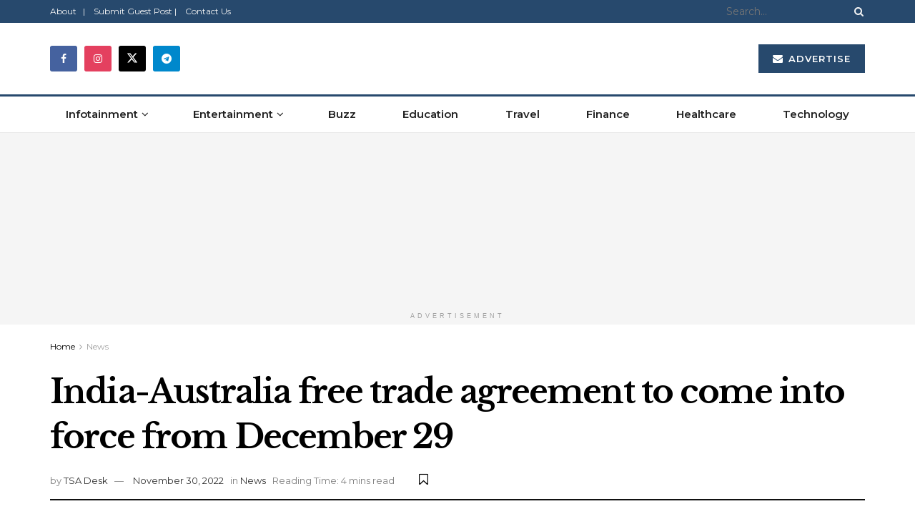

--- FILE ---
content_type: text/html; charset=UTF-8
request_url: https://thesecondangle.com/india-australia-free-trade-agreement-to-come-into-force-from-december-29/
body_size: 54142
content:
<!doctype html>
<!--[if lt IE 7]> <html class="no-js lt-ie9 lt-ie8 lt-ie7" lang="en-US" prefix="og: https://ogp.me/ns#"> <![endif]-->
<!--[if IE 7]>    <html class="no-js lt-ie9 lt-ie8" lang="en-US" prefix="og: https://ogp.me/ns#"> <![endif]-->
<!--[if IE 8]>    <html class="no-js lt-ie9" lang="en-US" prefix="og: https://ogp.me/ns#"> <![endif]-->
<!--[if IE 9]>    <html class="no-js lt-ie10" lang="en-US" prefix="og: https://ogp.me/ns#"> <![endif]-->
<!--[if gt IE 8]><!--> <html class="no-js" lang="en-US" prefix="og: https://ogp.me/ns#"> <!--<![endif]-->
<head>
    <meta http-equiv="Content-Type" content="text/html; charset=UTF-8" />
    <meta name='viewport' content='width=device-width, initial-scale=1, user-scalable=yes' />
    <link rel="profile" href="http://gmpg.org/xfn/11" />
    <link rel="pingback" href="https://thesecondangle.com/xmlrpc.php" />
    <meta name="theme-color" content="#3a909f">
             <meta name="msapplication-navbutton-color" content="#3a909f">
             <meta name="apple-mobile-web-app-status-bar-style" content="#3a909f">        <style>
            .bd_toc_container {
                transition: ease-in-out .5s !important;
            }
            .bd_toc_container {
                border-top-left-radius:     4px;
                border-top-right-radius:    4px;
                border-bottom-right-radius: 4px;
                border-bottom-left-radius:  4px;
            }
            .bd_toc_container {
                box-shadow: 0px
                            4px
                            16px
                            0px
            rgba(0, 0, 0, 0.03);
            }
            .bd_toc_container.scroll-to-fixed-fixed {
                margin: 0 !important;
            }
            .bd_toc_wrapper .bd_toc_header .bd_toc_switcher_hide_show_icon .bd_toc_arrow {
                border-color: #2c2f32            }
            .bd_toc_wrapper .bd_toc_header:hover .bd_toc_switcher_hide_show_icon .bd_toc_arrow {
                border-color: #2c2f32            }
            .bd_toc_header {
                border-top-left-radius:     10px;
                border-top-right-radius:    10px;
                border-bottom-right-radius: 10px;
                border-bottom-left-radius:  10px;
            }
            .bd_toc_wrapper .bd_toc_wrapper_item .bd_toc_content .bd_toc_content_list ul li a {
                border-top-left-radius:     10px;
                border-top-right-radius:    10px;
                border-bottom-right-radius: 10px;
                border-bottom-left-radius:  10px;
            }
            .bd_toc_container .bd_toc_wrapper .bd_toc_content.list-type-disc ul li a:before {
                background-color: #2c2f32;
                top: calc( 0px + 7px );
                left: calc( 0px - 12px );
            }

        </style>
        <meta property="og:type" content="article">
<meta property="og:title" content="India-Australia free trade agreement to come into force from December 29">
<meta property="og:site_name" content="The Second Angle">
<meta property="og:description" content="India and Australia flag together. The free trade agreement between the two countries will come into force from December 29.">
<meta property="og:url" content="https://thesecondangle.com/india-australia-free-trade-agreement-to-come-into-force-from-december-29/">
<meta property="og:locale" content="en_US">
<meta property="og:image" content="https://thesecondangle.com/wp-content/uploads/2022/11/India-Australia-free-trade-agreement-to-come-into-force-from-December.jpg">
<meta property="og:image:height" content="1084">
<meta property="og:image:width" content="1200">
<meta property="article:published_time" content="2022-11-30T17:50:39+05:30">
<meta property="article:modified_time" content="2022-11-30T17:50:39+05:30">
<meta property="article:author" content="https://thesecondangle.com/">
<meta property="article:section" content="News">
<meta property="article:tag" content="Anthony Albanese government">
<meta property="article:tag" content="australia india fta">
<meta property="article:tag" content="Australia-India Economic Cooperation and Trade Agreement">
<meta property="article:tag" content="Australian Minister for Trade and Tourism">
<meta property="article:tag" content="Commerce Minsiter">
<meta property="article:tag" content="does india have free trade agreement with australia">
<meta property="article:tag" content="does india have fta with australia">
<meta property="article:tag" content="Don Farrell">
<meta property="article:tag" content="india australia free trade agreement">
<meta property="article:tag" content="india australia fta">
<meta property="article:tag" content="india australia fta news">
<meta property="article:tag" content="india australia fta ratification">
<meta property="article:tag" content="india australia news">
<meta property="article:tag" content="india australia relations">
<meta property="article:tag" content="piyush goyal">
<meta name="twitter:card" content="summary_large_image">
<meta name="twitter:title" content="India-Australia free trade agreement to come into force from December 29">
<meta name="twitter:description" content="India and Australia flag together. The free trade agreement between the two countries will come into force from December 29.">
<meta name="twitter:url" content="https://thesecondangle.com/india-australia-free-trade-agreement-to-come-into-force-from-december-29/">
<meta name="twitter:site" content="https://thesecondangle.com/">
<meta name="twitter:image" content="https://thesecondangle.com/wp-content/uploads/2022/11/India-Australia-free-trade-agreement-to-come-into-force-from-December.jpg">
<meta name="twitter:image:width" content="1200">
<meta name="twitter:image:height" content="1084">
			<script type="text/javascript">
			  var jnews_ajax_url = '/?ajax-request=jnews'
			</script>
			<script type="text/javascript">;window.jnews=window.jnews||{},window.jnews.library=window.jnews.library||{},window.jnews.library=function(){"use strict";var e=this;e.win=window,e.doc=document,e.noop=function(){},e.globalBody=e.doc.getElementsByTagName("body")[0],e.globalBody=e.globalBody?e.globalBody:e.doc,e.win.jnewsDataStorage=e.win.jnewsDataStorage||{_storage:new WeakMap,put:function(e,t,n){this._storage.has(e)||this._storage.set(e,new Map),this._storage.get(e).set(t,n)},get:function(e,t){return this._storage.get(e).get(t)},has:function(e,t){return this._storage.has(e)&&this._storage.get(e).has(t)},remove:function(e,t){var n=this._storage.get(e).delete(t);return 0===!this._storage.get(e).size&&this._storage.delete(e),n}},e.windowWidth=function(){return e.win.innerWidth||e.docEl.clientWidth||e.globalBody.clientWidth},e.windowHeight=function(){return e.win.innerHeight||e.docEl.clientHeight||e.globalBody.clientHeight},e.requestAnimationFrame=e.win.requestAnimationFrame||e.win.webkitRequestAnimationFrame||e.win.mozRequestAnimationFrame||e.win.msRequestAnimationFrame||window.oRequestAnimationFrame||function(e){return setTimeout(e,1e3/60)},e.cancelAnimationFrame=e.win.cancelAnimationFrame||e.win.webkitCancelAnimationFrame||e.win.webkitCancelRequestAnimationFrame||e.win.mozCancelAnimationFrame||e.win.msCancelRequestAnimationFrame||e.win.oCancelRequestAnimationFrame||function(e){clearTimeout(e)},e.classListSupport="classList"in document.createElement("_"),e.hasClass=e.classListSupport?function(e,t){return e.classList.contains(t)}:function(e,t){return e.className.indexOf(t)>=0},e.addClass=e.classListSupport?function(t,n){e.hasClass(t,n)||t.classList.add(n)}:function(t,n){e.hasClass(t,n)||(t.className+=" "+n)},e.removeClass=e.classListSupport?function(t,n){e.hasClass(t,n)&&t.classList.remove(n)}:function(t,n){e.hasClass(t,n)&&(t.className=t.className.replace(n,""))},e.objKeys=function(e){var t=[];for(var n in e)Object.prototype.hasOwnProperty.call(e,n)&&t.push(n);return t},e.isObjectSame=function(e,t){var n=!0;return JSON.stringify(e)!==JSON.stringify(t)&&(n=!1),n},e.extend=function(){for(var e,t,n,o=arguments[0]||{},i=1,a=arguments.length;i<a;i++)if(null!==(e=arguments[i]))for(t in e)o!==(n=e[t])&&void 0!==n&&(o[t]=n);return o},e.dataStorage=e.win.jnewsDataStorage,e.isVisible=function(e){return 0!==e.offsetWidth&&0!==e.offsetHeight||e.getBoundingClientRect().length},e.getHeight=function(e){return e.offsetHeight||e.clientHeight||e.getBoundingClientRect().height},e.getWidth=function(e){return e.offsetWidth||e.clientWidth||e.getBoundingClientRect().width},e.supportsPassive=!1;try{var t=Object.defineProperty({},"passive",{get:function(){e.supportsPassive=!0}});"createEvent"in e.doc?e.win.addEventListener("test",null,t):"fireEvent"in e.doc&&e.win.attachEvent("test",null)}catch(e){}e.passiveOption=!!e.supportsPassive&&{passive:!0},e.setStorage=function(e,t){e="jnews-"+e;var n={expired:Math.floor(((new Date).getTime()+432e5)/1e3)};t=Object.assign(n,t);localStorage.setItem(e,JSON.stringify(t))},e.getStorage=function(e){e="jnews-"+e;var t=localStorage.getItem(e);return null!==t&&0<t.length?JSON.parse(localStorage.getItem(e)):{}},e.expiredStorage=function(){var t,n="jnews-";for(var o in localStorage)o.indexOf(n)>-1&&"undefined"!==(t=e.getStorage(o.replace(n,""))).expired&&t.expired<Math.floor((new Date).getTime()/1e3)&&localStorage.removeItem(o)},e.addEvents=function(t,n,o){for(var i in n){var a=["touchstart","touchmove"].indexOf(i)>=0&&!o&&e.passiveOption;"createEvent"in e.doc?t.addEventListener(i,n[i],a):"fireEvent"in e.doc&&t.attachEvent("on"+i,n[i])}},e.removeEvents=function(t,n){for(var o in n)"createEvent"in e.doc?t.removeEventListener(o,n[o]):"fireEvent"in e.doc&&t.detachEvent("on"+o,n[o])},e.triggerEvents=function(t,n,o){var i;o=o||{detail:null};return"createEvent"in e.doc?(!(i=e.doc.createEvent("CustomEvent")||new CustomEvent(n)).initCustomEvent||i.initCustomEvent(n,!0,!1,o),void t.dispatchEvent(i)):"fireEvent"in e.doc?((i=e.doc.createEventObject()).eventType=n,void t.fireEvent("on"+i.eventType,i)):void 0},e.getParents=function(t,n){void 0===n&&(n=e.doc);for(var o=[],i=t.parentNode,a=!1;!a;)if(i){var r=i;r.querySelectorAll(n).length?a=!0:(o.push(r),i=r.parentNode)}else o=[],a=!0;return o},e.forEach=function(e,t,n){for(var o=0,i=e.length;o<i;o++)t.call(n,e[o],o)},e.getText=function(e){return e.innerText||e.textContent},e.setText=function(e,t){var n="object"==typeof t?t.innerText||t.textContent:t;e.innerText&&(e.innerText=n),e.textContent&&(e.textContent=n)},e.httpBuildQuery=function(t){return e.objKeys(t).reduce(function t(n){var o=arguments.length>1&&void 0!==arguments[1]?arguments[1]:null;return function(i,a){var r=n[a];a=encodeURIComponent(a);var s=o?"".concat(o,"[").concat(a,"]"):a;return null==r||"function"==typeof r?(i.push("".concat(s,"=")),i):["number","boolean","string"].includes(typeof r)?(i.push("".concat(s,"=").concat(encodeURIComponent(r))),i):(i.push(e.objKeys(r).reduce(t(r,s),[]).join("&")),i)}}(t),[]).join("&")},e.get=function(t,n,o,i){return o="function"==typeof o?o:e.noop,e.ajax("GET",t,n,o,i)},e.post=function(t,n,o,i){return o="function"==typeof o?o:e.noop,e.ajax("POST",t,n,o,i)},e.ajax=function(t,n,o,i,a){var r=new XMLHttpRequest,s=n,c=e.httpBuildQuery(o);if(t=-1!=["GET","POST"].indexOf(t)?t:"GET",r.open(t,s+("GET"==t?"?"+c:""),!0),"POST"==t&&r.setRequestHeader("Content-type","application/x-www-form-urlencoded"),r.setRequestHeader("X-Requested-With","XMLHttpRequest"),r.onreadystatechange=function(){4===r.readyState&&200<=r.status&&300>r.status&&"function"==typeof i&&i.call(void 0,r.response)},void 0!==a&&!a){return{xhr:r,send:function(){r.send("POST"==t?c:null)}}}return r.send("POST"==t?c:null),{xhr:r}},e.scrollTo=function(t,n,o){function i(e,t,n){this.start=this.position(),this.change=e-this.start,this.currentTime=0,this.increment=20,this.duration=void 0===n?500:n,this.callback=t,this.finish=!1,this.animateScroll()}return Math.easeInOutQuad=function(e,t,n,o){return(e/=o/2)<1?n/2*e*e+t:-n/2*(--e*(e-2)-1)+t},i.prototype.stop=function(){this.finish=!0},i.prototype.move=function(t){e.doc.documentElement.scrollTop=t,e.globalBody.parentNode.scrollTop=t,e.globalBody.scrollTop=t},i.prototype.position=function(){return e.doc.documentElement.scrollTop||e.globalBody.parentNode.scrollTop||e.globalBody.scrollTop},i.prototype.animateScroll=function(){this.currentTime+=this.increment;var t=Math.easeInOutQuad(this.currentTime,this.start,this.change,this.duration);this.move(t),this.currentTime<this.duration&&!this.finish?e.requestAnimationFrame.call(e.win,this.animateScroll.bind(this)):this.callback&&"function"==typeof this.callback&&this.callback()},new i(t,n,o)},e.unwrap=function(t){var n,o=t;e.forEach(t,(function(e,t){n?n+=e:n=e})),o.replaceWith(n)},e.performance={start:function(e){performance.mark(e+"Start")},stop:function(e){performance.mark(e+"End"),performance.measure(e,e+"Start",e+"End")}},e.fps=function(){var t=0,n=0,o=0;!function(){var i=t=0,a=0,r=0,s=document.getElementById("fpsTable"),c=function(t){void 0===document.getElementsByTagName("body")[0]?e.requestAnimationFrame.call(e.win,(function(){c(t)})):document.getElementsByTagName("body")[0].appendChild(t)};null===s&&((s=document.createElement("div")).style.position="fixed",s.style.top="120px",s.style.left="10px",s.style.width="100px",s.style.height="20px",s.style.border="1px solid black",s.style.fontSize="11px",s.style.zIndex="100000",s.style.backgroundColor="white",s.id="fpsTable",c(s));var l=function(){o++,n=Date.now(),(a=(o/(r=(n-t)/1e3)).toPrecision(2))!=i&&(i=a,s.innerHTML=i+"fps"),1<r&&(t=n,o=0),e.requestAnimationFrame.call(e.win,l)};l()}()},e.instr=function(e,t){for(var n=0;n<t.length;n++)if(-1!==e.toLowerCase().indexOf(t[n].toLowerCase()))return!0},e.winLoad=function(t,n){function o(o){if("complete"===e.doc.readyState||"interactive"===e.doc.readyState)return!o||n?setTimeout(t,n||1):t(o),1}o()||e.addEvents(e.win,{load:o})},e.docReady=function(t,n){function o(o){if("complete"===e.doc.readyState||"interactive"===e.doc.readyState)return!o||n?setTimeout(t,n||1):t(o),1}o()||e.addEvents(e.doc,{DOMContentLoaded:o})},e.fireOnce=function(){e.docReady((function(){e.assets=e.assets||[],e.assets.length&&(e.boot(),e.load_assets())}),50)},e.boot=function(){e.length&&e.doc.querySelectorAll("style[media]").forEach((function(e){"not all"==e.getAttribute("media")&&e.removeAttribute("media")}))},e.create_js=function(t,n){var o=e.doc.createElement("script");switch(o.setAttribute("src",t),n){case"defer":o.setAttribute("defer",!0);break;case"async":o.setAttribute("async",!0);break;case"deferasync":o.setAttribute("defer",!0),o.setAttribute("async",!0)}e.globalBody.appendChild(o)},e.load_assets=function(){"object"==typeof e.assets&&e.forEach(e.assets.slice(0),(function(t,n){var o="";t.defer&&(o+="defer"),t.async&&(o+="async"),e.create_js(t.url,o);var i=e.assets.indexOf(t);i>-1&&e.assets.splice(i,1)})),e.assets=jnewsoption.au_scripts=window.jnewsads=[]},e.setCookie=function(e,t,n){var o="";if(n){var i=new Date;i.setTime(i.getTime()+24*n*60*60*1e3),o="; expires="+i.toUTCString()}document.cookie=e+"="+(t||"")+o+"; path=/"},e.getCookie=function(e){for(var t=e+"=",n=document.cookie.split(";"),o=0;o<n.length;o++){for(var i=n[o];" "==i.charAt(0);)i=i.substring(1,i.length);if(0==i.indexOf(t))return i.substring(t.length,i.length)}return null},e.eraseCookie=function(e){document.cookie=e+"=; Path=/; Expires=Thu, 01 Jan 1970 00:00:01 GMT;"},e.docReady((function(){e.globalBody=e.globalBody==e.doc?e.doc.getElementsByTagName("body")[0]:e.globalBody,e.globalBody=e.globalBody?e.globalBody:e.doc})),e.winLoad((function(){e.winLoad((function(){var t=!1;if(void 0!==window.jnewsadmin)if(void 0!==window.file_version_checker){var n=e.objKeys(window.file_version_checker);n.length?n.forEach((function(e){t||"10.0.4"===window.file_version_checker[e]||(t=!0)})):t=!0}else t=!0;t&&(window.jnewsHelper.getMessage(),window.jnewsHelper.getNotice())}),2500)}))},window.jnews.library=new window.jnews.library;</script>
<!-- Search Engine Optimization by Rank Math PRO - https://rankmath.com/ -->
<title>India-Australia Free Trade Agreement To Come Into Force From December 29 &mdash; The Second Angle</title>
<meta name="description" content="The free trade agreement between India and Australia will come into force from December 29, a move which will help in almost doubling the bilateral commerce"/>
<meta name="robots" content="follow, index, max-snippet:-1, max-video-preview:-1, max-image-preview:large"/>
<link rel="canonical" href="https://thesecondangle.com/india-australia-free-trade-agreement-to-come-into-force-from-december-29/" />
<meta property="og:locale" content="en_US" />
<meta property="og:type" content="article" />
<meta property="og:title" content="India-Australia Free Trade Agreement To Come Into Force From December 29 &mdash; The Second Angle" />
<meta property="og:description" content="The free trade agreement between India and Australia will come into force from December 29, a move which will help in almost doubling the bilateral commerce" />
<meta property="og:url" content="https://thesecondangle.com/india-australia-free-trade-agreement-to-come-into-force-from-december-29/" />
<meta property="og:site_name" content="TSA Magazine | TSA Mag | thesecondangle.com" />
<meta property="article:publisher" content="https://www.facebook.com/TheSecondAngle/" />
<meta property="article:tag" content="Anthony Albanese government" />
<meta property="article:tag" content="australia india fta" />
<meta property="article:tag" content="Australia-India Economic Cooperation and Trade Agreement" />
<meta property="article:tag" content="Australian Minister for Trade and Tourism" />
<meta property="article:tag" content="Commerce Minsiter" />
<meta property="article:tag" content="does india have free trade agreement with australia" />
<meta property="article:tag" content="does india have fta with australia" />
<meta property="article:tag" content="Don Farrell" />
<meta property="article:tag" content="india australia free trade agreement" />
<meta property="article:tag" content="india australia fta" />
<meta property="article:tag" content="india australia fta news" />
<meta property="article:tag" content="india australia fta ratification" />
<meta property="article:tag" content="india australia news" />
<meta property="article:tag" content="india australia relations" />
<meta property="article:tag" content="piyush goyal" />
<meta property="article:section" content="News" />
<meta property="og:image" content="https://thesecondangle.com/wp-content/uploads/2022/11/India-Australia-free-trade-agreement-to-come-into-force-from-December.jpg" />
<meta property="og:image:secure_url" content="https://thesecondangle.com/wp-content/uploads/2022/11/India-Australia-free-trade-agreement-to-come-into-force-from-December.jpg" />
<meta property="og:image:width" content="1200" />
<meta property="og:image:height" content="1084" />
<meta property="og:image:alt" content="India-Australia free trade agreement to come into force from December 29" />
<meta property="og:image:type" content="image/jpeg" />
<meta property="article:published_time" content="2022-11-30T17:50:39+05:30" />
<meta name="twitter:card" content="summary_large_image" />
<meta name="twitter:title" content="India-Australia Free Trade Agreement To Come Into Force From December 29 &mdash; The Second Angle" />
<meta name="twitter:description" content="The free trade agreement between India and Australia will come into force from December 29, a move which will help in almost doubling the bilateral commerce" />
<meta name="twitter:site" content="@thesecondangle" />
<meta name="twitter:creator" content="@thesecondangle" />
<meta name="twitter:image" content="https://thesecondangle.com/wp-content/uploads/2022/11/India-Australia-free-trade-agreement-to-come-into-force-from-December.jpg" />
<meta name="twitter:label1" content="Written by" />
<meta name="twitter:data1" content="TSA Desk" />
<meta name="twitter:label2" content="Time to read" />
<meta name="twitter:data2" content="3 minutes" />
<!-- /Rank Math WordPress SEO plugin -->

<link rel='dns-prefetch' href='//www.googletagmanager.com' />
<link rel='dns-prefetch' href='//fonts.googleapis.com' />
<link rel='dns-prefetch' href='//pagead2.googlesyndication.com' />
<link rel='preconnect' href='https://fonts.gstatic.com' />
<link rel="alternate" type="application/rss+xml" title="The Second Angle &raquo; Feed" href="https://thesecondangle.com/feed/" />
<link rel="alternate" type="application/rss+xml" title="The Second Angle &raquo; Comments Feed" href="https://thesecondangle.com/comments/feed/" />
<link rel="alternate" type="application/rss+xml" title="The Second Angle &raquo; India-Australia free trade agreement to come into force from December 29 Comments Feed" href="https://thesecondangle.com/india-australia-free-trade-agreement-to-come-into-force-from-december-29/feed/" />
<link rel="alternate" title="oEmbed (JSON)" type="application/json+oembed" href="https://thesecondangle.com/wp-json/oembed/1.0/embed?url=https%3A%2F%2Fthesecondangle.com%2Findia-australia-free-trade-agreement-to-come-into-force-from-december-29%2F" />
<link rel="alternate" title="oEmbed (XML)" type="text/xml+oembed" href="https://thesecondangle.com/wp-json/oembed/1.0/embed?url=https%3A%2F%2Fthesecondangle.com%2Findia-australia-free-trade-agreement-to-come-into-force-from-december-29%2F&#038;format=xml" />
<style id='wp-img-auto-sizes-contain-inline-css' type='text/css'>
img:is([sizes=auto i],[sizes^="auto," i]){contain-intrinsic-size:3000px 1500px}
/*# sourceURL=wp-img-auto-sizes-contain-inline-css */
</style>

<style id='wp-emoji-styles-inline-css' type='text/css'>

	img.wp-smiley, img.emoji {
		display: inline !important;
		border: none !important;
		box-shadow: none !important;
		height: 1em !important;
		width: 1em !important;
		margin: 0 0.07em !important;
		vertical-align: -0.1em !important;
		background: none !important;
		padding: 0 !important;
	}
/*# sourceURL=wp-emoji-styles-inline-css */
</style>
<link rel='stylesheet' id='wp-block-library-css' href='https://thesecondangle.com/wp-includes/css/dist/block-library/style.min.css?ver=6.9' type='text/css' media='all' />
<style id='classic-theme-styles-inline-css' type='text/css'>
/*! This file is auto-generated */
.wp-block-button__link{color:#fff;background-color:#32373c;border-radius:9999px;box-shadow:none;text-decoration:none;padding:calc(.667em + 2px) calc(1.333em + 2px);font-size:1.125em}.wp-block-file__button{background:#32373c;color:#fff;text-decoration:none}
/*# sourceURL=/wp-includes/css/classic-themes.min.css */
</style>
<link rel='stylesheet' id='jnews-faq-css' href='https://thesecondangle.com/wp-content/plugins/jnews-essential/assets/css/faq.css?ver=12.0.3' type='text/css' media='all' />
<style id='boomdevs-toc-style-inline-css' type='text/css'>
/*!********************************************************************************************************************************************************************************************************************************************************************!*\
  !*** css ./node_modules/css-loader/dist/cjs.js??ruleSet[1].rules[3].use[1]!./node_modules/postcss-loader/dist/cjs.js??ruleSet[1].rules[3].use[2]!./node_modules/sass-loader/dist/cjs.js??ruleSet[1].rules[3].use[3]!./includes/block-editor/assets/scss/edit.scss ***!
  \********************************************************************************************************************************************************************************************************************************************************************/
.is-root-container .is-selected.wp-block-boomdevs-toc:focus {
  outline: none;
}

.wp-block-boomdevs-toc .bd_toc_block_wrapper {
  background-color: #EFF7FF;
  border: 1px solid #D4ECFF;
  border-radius: 10px;
  padding: 15px;
  font-family: inherit;
  display: flex;
  align-items: center;
}
.wp-block-boomdevs-toc .bd_toc_block_wrapper img {
  width: 60px;
  margin-right: 20px;
}
.wp-block-boomdevs-toc .bd_toc_block_wrapper h2 {
  font-size: 20px !important;
  margin: 0;
}

/*# sourceMappingURL=index.css.map*/
/*# sourceURL=https://thesecondangle.com/wp-content/plugins/top-table-of-contents/build/index.css */
</style>
<link rel='stylesheet' id='mpp_gutenberg-css' href='https://thesecondangle.com/wp-content/plugins/metronet-profile-picture/dist/blocks.style.build.css?ver=2.6.3' type='text/css' media='all' />
<style id='global-styles-inline-css' type='text/css'>
:root{--wp--preset--aspect-ratio--square: 1;--wp--preset--aspect-ratio--4-3: 4/3;--wp--preset--aspect-ratio--3-4: 3/4;--wp--preset--aspect-ratio--3-2: 3/2;--wp--preset--aspect-ratio--2-3: 2/3;--wp--preset--aspect-ratio--16-9: 16/9;--wp--preset--aspect-ratio--9-16: 9/16;--wp--preset--color--black: #000000;--wp--preset--color--cyan-bluish-gray: #abb8c3;--wp--preset--color--white: #ffffff;--wp--preset--color--pale-pink: #f78da7;--wp--preset--color--vivid-red: #cf2e2e;--wp--preset--color--luminous-vivid-orange: #ff6900;--wp--preset--color--luminous-vivid-amber: #fcb900;--wp--preset--color--light-green-cyan: #7bdcb5;--wp--preset--color--vivid-green-cyan: #00d084;--wp--preset--color--pale-cyan-blue: #8ed1fc;--wp--preset--color--vivid-cyan-blue: #0693e3;--wp--preset--color--vivid-purple: #9b51e0;--wp--preset--gradient--vivid-cyan-blue-to-vivid-purple: linear-gradient(135deg,rgb(6,147,227) 0%,rgb(155,81,224) 100%);--wp--preset--gradient--light-green-cyan-to-vivid-green-cyan: linear-gradient(135deg,rgb(122,220,180) 0%,rgb(0,208,130) 100%);--wp--preset--gradient--luminous-vivid-amber-to-luminous-vivid-orange: linear-gradient(135deg,rgb(252,185,0) 0%,rgb(255,105,0) 100%);--wp--preset--gradient--luminous-vivid-orange-to-vivid-red: linear-gradient(135deg,rgb(255,105,0) 0%,rgb(207,46,46) 100%);--wp--preset--gradient--very-light-gray-to-cyan-bluish-gray: linear-gradient(135deg,rgb(238,238,238) 0%,rgb(169,184,195) 100%);--wp--preset--gradient--cool-to-warm-spectrum: linear-gradient(135deg,rgb(74,234,220) 0%,rgb(151,120,209) 20%,rgb(207,42,186) 40%,rgb(238,44,130) 60%,rgb(251,105,98) 80%,rgb(254,248,76) 100%);--wp--preset--gradient--blush-light-purple: linear-gradient(135deg,rgb(255,206,236) 0%,rgb(152,150,240) 100%);--wp--preset--gradient--blush-bordeaux: linear-gradient(135deg,rgb(254,205,165) 0%,rgb(254,45,45) 50%,rgb(107,0,62) 100%);--wp--preset--gradient--luminous-dusk: linear-gradient(135deg,rgb(255,203,112) 0%,rgb(199,81,192) 50%,rgb(65,88,208) 100%);--wp--preset--gradient--pale-ocean: linear-gradient(135deg,rgb(255,245,203) 0%,rgb(182,227,212) 50%,rgb(51,167,181) 100%);--wp--preset--gradient--electric-grass: linear-gradient(135deg,rgb(202,248,128) 0%,rgb(113,206,126) 100%);--wp--preset--gradient--midnight: linear-gradient(135deg,rgb(2,3,129) 0%,rgb(40,116,252) 100%);--wp--preset--font-size--small: 13px;--wp--preset--font-size--medium: 20px;--wp--preset--font-size--large: 36px;--wp--preset--font-size--x-large: 42px;--wp--preset--spacing--20: 0.44rem;--wp--preset--spacing--30: 0.67rem;--wp--preset--spacing--40: 1rem;--wp--preset--spacing--50: 1.5rem;--wp--preset--spacing--60: 2.25rem;--wp--preset--spacing--70: 3.38rem;--wp--preset--spacing--80: 5.06rem;--wp--preset--shadow--natural: 6px 6px 9px rgba(0, 0, 0, 0.2);--wp--preset--shadow--deep: 12px 12px 50px rgba(0, 0, 0, 0.4);--wp--preset--shadow--sharp: 6px 6px 0px rgba(0, 0, 0, 0.2);--wp--preset--shadow--outlined: 6px 6px 0px -3px rgb(255, 255, 255), 6px 6px rgb(0, 0, 0);--wp--preset--shadow--crisp: 6px 6px 0px rgb(0, 0, 0);}:where(.is-layout-flex){gap: 0.5em;}:where(.is-layout-grid){gap: 0.5em;}body .is-layout-flex{display: flex;}.is-layout-flex{flex-wrap: wrap;align-items: center;}.is-layout-flex > :is(*, div){margin: 0;}body .is-layout-grid{display: grid;}.is-layout-grid > :is(*, div){margin: 0;}:where(.wp-block-columns.is-layout-flex){gap: 2em;}:where(.wp-block-columns.is-layout-grid){gap: 2em;}:where(.wp-block-post-template.is-layout-flex){gap: 1.25em;}:where(.wp-block-post-template.is-layout-grid){gap: 1.25em;}.has-black-color{color: var(--wp--preset--color--black) !important;}.has-cyan-bluish-gray-color{color: var(--wp--preset--color--cyan-bluish-gray) !important;}.has-white-color{color: var(--wp--preset--color--white) !important;}.has-pale-pink-color{color: var(--wp--preset--color--pale-pink) !important;}.has-vivid-red-color{color: var(--wp--preset--color--vivid-red) !important;}.has-luminous-vivid-orange-color{color: var(--wp--preset--color--luminous-vivid-orange) !important;}.has-luminous-vivid-amber-color{color: var(--wp--preset--color--luminous-vivid-amber) !important;}.has-light-green-cyan-color{color: var(--wp--preset--color--light-green-cyan) !important;}.has-vivid-green-cyan-color{color: var(--wp--preset--color--vivid-green-cyan) !important;}.has-pale-cyan-blue-color{color: var(--wp--preset--color--pale-cyan-blue) !important;}.has-vivid-cyan-blue-color{color: var(--wp--preset--color--vivid-cyan-blue) !important;}.has-vivid-purple-color{color: var(--wp--preset--color--vivid-purple) !important;}.has-black-background-color{background-color: var(--wp--preset--color--black) !important;}.has-cyan-bluish-gray-background-color{background-color: var(--wp--preset--color--cyan-bluish-gray) !important;}.has-white-background-color{background-color: var(--wp--preset--color--white) !important;}.has-pale-pink-background-color{background-color: var(--wp--preset--color--pale-pink) !important;}.has-vivid-red-background-color{background-color: var(--wp--preset--color--vivid-red) !important;}.has-luminous-vivid-orange-background-color{background-color: var(--wp--preset--color--luminous-vivid-orange) !important;}.has-luminous-vivid-amber-background-color{background-color: var(--wp--preset--color--luminous-vivid-amber) !important;}.has-light-green-cyan-background-color{background-color: var(--wp--preset--color--light-green-cyan) !important;}.has-vivid-green-cyan-background-color{background-color: var(--wp--preset--color--vivid-green-cyan) !important;}.has-pale-cyan-blue-background-color{background-color: var(--wp--preset--color--pale-cyan-blue) !important;}.has-vivid-cyan-blue-background-color{background-color: var(--wp--preset--color--vivid-cyan-blue) !important;}.has-vivid-purple-background-color{background-color: var(--wp--preset--color--vivid-purple) !important;}.has-black-border-color{border-color: var(--wp--preset--color--black) !important;}.has-cyan-bluish-gray-border-color{border-color: var(--wp--preset--color--cyan-bluish-gray) !important;}.has-white-border-color{border-color: var(--wp--preset--color--white) !important;}.has-pale-pink-border-color{border-color: var(--wp--preset--color--pale-pink) !important;}.has-vivid-red-border-color{border-color: var(--wp--preset--color--vivid-red) !important;}.has-luminous-vivid-orange-border-color{border-color: var(--wp--preset--color--luminous-vivid-orange) !important;}.has-luminous-vivid-amber-border-color{border-color: var(--wp--preset--color--luminous-vivid-amber) !important;}.has-light-green-cyan-border-color{border-color: var(--wp--preset--color--light-green-cyan) !important;}.has-vivid-green-cyan-border-color{border-color: var(--wp--preset--color--vivid-green-cyan) !important;}.has-pale-cyan-blue-border-color{border-color: var(--wp--preset--color--pale-cyan-blue) !important;}.has-vivid-cyan-blue-border-color{border-color: var(--wp--preset--color--vivid-cyan-blue) !important;}.has-vivid-purple-border-color{border-color: var(--wp--preset--color--vivid-purple) !important;}.has-vivid-cyan-blue-to-vivid-purple-gradient-background{background: var(--wp--preset--gradient--vivid-cyan-blue-to-vivid-purple) !important;}.has-light-green-cyan-to-vivid-green-cyan-gradient-background{background: var(--wp--preset--gradient--light-green-cyan-to-vivid-green-cyan) !important;}.has-luminous-vivid-amber-to-luminous-vivid-orange-gradient-background{background: var(--wp--preset--gradient--luminous-vivid-amber-to-luminous-vivid-orange) !important;}.has-luminous-vivid-orange-to-vivid-red-gradient-background{background: var(--wp--preset--gradient--luminous-vivid-orange-to-vivid-red) !important;}.has-very-light-gray-to-cyan-bluish-gray-gradient-background{background: var(--wp--preset--gradient--very-light-gray-to-cyan-bluish-gray) !important;}.has-cool-to-warm-spectrum-gradient-background{background: var(--wp--preset--gradient--cool-to-warm-spectrum) !important;}.has-blush-light-purple-gradient-background{background: var(--wp--preset--gradient--blush-light-purple) !important;}.has-blush-bordeaux-gradient-background{background: var(--wp--preset--gradient--blush-bordeaux) !important;}.has-luminous-dusk-gradient-background{background: var(--wp--preset--gradient--luminous-dusk) !important;}.has-pale-ocean-gradient-background{background: var(--wp--preset--gradient--pale-ocean) !important;}.has-electric-grass-gradient-background{background: var(--wp--preset--gradient--electric-grass) !important;}.has-midnight-gradient-background{background: var(--wp--preset--gradient--midnight) !important;}.has-small-font-size{font-size: var(--wp--preset--font-size--small) !important;}.has-medium-font-size{font-size: var(--wp--preset--font-size--medium) !important;}.has-large-font-size{font-size: var(--wp--preset--font-size--large) !important;}.has-x-large-font-size{font-size: var(--wp--preset--font-size--x-large) !important;}
:where(.wp-block-post-template.is-layout-flex){gap: 1.25em;}:where(.wp-block-post-template.is-layout-grid){gap: 1.25em;}
:where(.wp-block-term-template.is-layout-flex){gap: 1.25em;}:where(.wp-block-term-template.is-layout-grid){gap: 1.25em;}
:where(.wp-block-columns.is-layout-flex){gap: 2em;}:where(.wp-block-columns.is-layout-grid){gap: 2em;}
:root :where(.wp-block-pullquote){font-size: 1.5em;line-height: 1.6;}
/*# sourceURL=global-styles-inline-css */
</style>
<link rel='stylesheet' id='gn-frontend-gnfollow-style-css' href='https://thesecondangle.com/wp-content/plugins/gn-publisher/assets/css/gn-frontend-gnfollow.min.css?ver=1.5.26' type='text/css' media='all' />
<link rel='stylesheet' id='boomdevs-toc-css' href='https://thesecondangle.com/wp-content/plugins/top-table-of-contents/public/css/boomdevs-toc-public.css?ver=1.3.31' type='text/css' media='all' />
<link rel='stylesheet' id='elementor-frontend-css' href='https://thesecondangle.com/wp-content/plugins/elementor/assets/css/frontend.min.css?ver=3.34.1' type='text/css' media='all' />
<link rel='stylesheet' id='jeg_customizer_font-css' href='//fonts.googleapis.com/css?family=Montserrat%3Aregular%2C600%2Cregular%7CLibre+Baskerville%3Aregular%2Citalic%2C700&#038;display=swap&#038;ver=1.3.2' type='text/css' media='all' />
<link rel='stylesheet' id='mediaelement-css' href='https://thesecondangle.com/wp-includes/js/mediaelement/mediaelementplayer-legacy.min.css?ver=4.2.17' type='text/css' media='all' />
<link rel='stylesheet' id='wp-mediaelement-css' href='https://thesecondangle.com/wp-includes/js/mediaelement/wp-mediaelement.min.css?ver=6.9' type='text/css' media='all' />
<link rel='stylesheet' id='font-awesome-css' href='https://thesecondangle.com/wp-content/plugins/elementor/assets/lib/font-awesome/css/font-awesome.min.css?ver=4.7.0' type='text/css' media='all' />
<link rel='preload' as='font' type='font/woff2' crossorigin id='font-awesome-webfont-css' href='https://thesecondangle.com/wp-content/themes/jnews/assets/fonts/font-awesome/fonts/fontawesome-webfont.woff2?v=4.7.0' type='text/css' media='all' />
<link rel='preload' as='font' type='font/woff' crossorigin id='jnews-icon-webfont-css' href='https://thesecondangle.com/wp-content/themes/jnews/assets/fonts/jegicon/fonts/jegicon.woff' type='text/css' media='all' />
<link rel='preload' as='font' type='font/woff2' crossorigin id='elementor-font-awesome-webfont-css' href='https://thesecondangle.com/wp-content/plugins/elementor/assets/lib/font-awesome/fonts/fontawesome-webfont.woff2?v=4.7.0' type='text/css' media='all' />
<link rel='stylesheet' id='jnews-icon-css' href='https://thesecondangle.com/wp-content/themes/jnews/assets/fonts/jegicon/jegicon.css?ver=12.0.3' type='text/css' media='all' />
<link rel='stylesheet' id='jscrollpane-css' href='https://thesecondangle.com/wp-content/themes/jnews/assets/css/jquery.jscrollpane.css?ver=12.0.3' type='text/css' media='all' />
<link rel='stylesheet' id='oknav-css' href='https://thesecondangle.com/wp-content/themes/jnews/assets/css/okayNav.css?ver=12.0.3' type='text/css' media='all' />
<link rel='stylesheet' id='magnific-popup-css' href='https://thesecondangle.com/wp-content/themes/jnews/assets/css/magnific-popup.css?ver=12.0.3' type='text/css' media='all' />
<link rel='stylesheet' id='chosen-css' href='https://thesecondangle.com/wp-content/themes/jnews/assets/css/chosen/chosen.css?ver=12.0.3' type='text/css' media='all' />
<link rel='stylesheet' id='jnews-main-css' href='https://thesecondangle.com/wp-content/themes/jnews/assets/css/main.css?ver=12.0.3' type='text/css' media='all' />
<link rel='stylesheet' id='jnews-pages-css' href='https://thesecondangle.com/wp-content/themes/jnews/assets/css/pages.css?ver=12.0.3' type='text/css' media='all' />
<link rel='stylesheet' id='jnews-single-css' href='https://thesecondangle.com/wp-content/themes/jnews/assets/css/single.css?ver=12.0.3' type='text/css' media='all' />
<link rel='stylesheet' id='jnews-responsive-css' href='https://thesecondangle.com/wp-content/themes/jnews/assets/css/responsive.css?ver=12.0.3' type='text/css' media='all' />
<link rel='stylesheet' id='jnews-pb-temp-css' href='https://thesecondangle.com/wp-content/themes/jnews/assets/css/pb-temp.css?ver=12.0.3' type='text/css' media='all' />
<link rel='stylesheet' id='jnews-elementor-css' href='https://thesecondangle.com/wp-content/themes/jnews/assets/css/elementor-frontend.css?ver=12.0.3' type='text/css' media='all' />
<link rel='stylesheet' id='jnews-style-css' href='https://thesecondangle.com/wp-content/themes/jnews/style.css?ver=12.0.3' type='text/css' media='all' />
<link rel='stylesheet' id='jnews-darkmode-css' href='https://thesecondangle.com/wp-content/themes/jnews/assets/css/darkmode.css?ver=12.0.3' type='text/css' media='all' />
<style id='rocket-lazyload-inline-css' type='text/css'>
.rll-youtube-player{position:relative;padding-bottom:56.23%;height:0;overflow:hidden;max-width:100%;}.rll-youtube-player:focus-within{outline: 2px solid currentColor;outline-offset: 5px;}.rll-youtube-player iframe{position:absolute;top:0;left:0;width:100%;height:100%;z-index:100;background:0 0}.rll-youtube-player img{bottom:0;display:block;left:0;margin:auto;max-width:100%;width:100%;position:absolute;right:0;top:0;border:none;height:auto;-webkit-transition:.4s all;-moz-transition:.4s all;transition:.4s all}.rll-youtube-player img:hover{-webkit-filter:brightness(75%)}.rll-youtube-player .play{height:100%;width:100%;left:0;top:0;position:absolute;background:url(https://thesecondangle.com/wp-content/plugins/rocket-lazy-load/assets/img/youtube.png) no-repeat center;background-color: transparent !important;cursor:pointer;border:none;}.wp-embed-responsive .wp-has-aspect-ratio .rll-youtube-player{position:absolute;padding-bottom:0;width:100%;height:100%;top:0;bottom:0;left:0;right:0}
/*# sourceURL=rocket-lazyload-inline-css */
</style>
<link rel='stylesheet' id='jnews-select-share-css' href='https://thesecondangle.com/wp-content/plugins/jnews-social-share/assets/css/plugin.css' type='text/css' media='all' />
<script type="text/javascript" src="https://thesecondangle.com/wp-includes/js/jquery/jquery.min.js?ver=3.7.1" id="jquery-core-js"></script>
<script type="text/javascript" src="https://thesecondangle.com/wp-includes/js/jquery/jquery-migrate.min.js?ver=3.4.1" id="jquery-migrate-js"></script>

<!-- Google tag (gtag.js) snippet added by Site Kit -->
<!-- Google Analytics snippet added by Site Kit -->
<script type="text/javascript" src="https://www.googletagmanager.com/gtag/js?id=G-9Y1YZSP6JY" id="google_gtagjs-js" async></script>
<script type="text/javascript" id="google_gtagjs-js-after">
/* <![CDATA[ */
window.dataLayer = window.dataLayer || [];function gtag(){dataLayer.push(arguments);}
gtag("set","linker",{"domains":["thesecondangle.com"]});
gtag("js", new Date());
gtag("set", "developer_id.dZTNiMT", true);
gtag("config", "G-9Y1YZSP6JY");
 window._googlesitekit = window._googlesitekit || {}; window._googlesitekit.throttledEvents = []; window._googlesitekit.gtagEvent = (name, data) => { var key = JSON.stringify( { name, data } ); if ( !! window._googlesitekit.throttledEvents[ key ] ) { return; } window._googlesitekit.throttledEvents[ key ] = true; setTimeout( () => { delete window._googlesitekit.throttledEvents[ key ]; }, 5 ); gtag( "event", name, { ...data, event_source: "site-kit" } ); }; 
//# sourceURL=google_gtagjs-js-after
/* ]]> */
</script>
<link rel="https://api.w.org/" href="https://thesecondangle.com/wp-json/" /><link rel="alternate" title="JSON" type="application/json" href="https://thesecondangle.com/wp-json/wp/v2/posts/69519" /><link rel="EditURI" type="application/rsd+xml" title="RSD" href="https://thesecondangle.com/xmlrpc.php?rsd" />
<meta name="generator" content="WordPress 6.9" />
<link rel='shortlink' href='https://thesecondangle.com/?p=69519' />
<meta name="generator" content="Site Kit by Google 1.170.0" />
<!-- Google AdSense meta tags added by Site Kit -->
<meta name="google-adsense-platform-account" content="ca-host-pub-2644536267352236">
<meta name="google-adsense-platform-domain" content="sitekit.withgoogle.com">
<!-- End Google AdSense meta tags added by Site Kit -->
<meta name="generator" content="Elementor 3.34.1; features: additional_custom_breakpoints; settings: css_print_method-external, google_font-enabled, font_display-auto">


<script type="application/ld+json" class="saswp-schema-markup-output">
[{"@context":"https:\/\/schema.org\/","@graph":[{"@context":"https:\/\/schema.org\/","@type":"SiteNavigationElement","@id":"https:\/\/thesecondangle.com\/#infotainment","name":"Infotainment","url":"https:\/\/thesecondangle.com\/category\/infotainment\/"},{"@context":"https:\/\/schema.org\/","@type":"SiteNavigationElement","@id":"https:\/\/thesecondangle.com\/#sports","name":"Sports","url":"https:\/\/thesecondangle.com\/category\/sports\/"},{"@context":"https:\/\/schema.org\/","@type":"SiteNavigationElement","@id":"https:\/\/thesecondangle.com\/#people","name":"People","url":"https:\/\/thesecondangle.com\/category\/people\/"},{"@context":"https:\/\/schema.org\/","@type":"SiteNavigationElement","@id":"https:\/\/thesecondangle.com\/#inspiring","name":"Inspiring","url":"https:\/\/thesecondangle.com\/category\/inspiring\/"},{"@context":"https:\/\/schema.org\/","@type":"SiteNavigationElement","@id":"https:\/\/thesecondangle.com\/#entertainment","name":"Entertainment","url":"https:\/\/thesecondangle.com\/category\/entertainment\/"},{"@context":"https:\/\/schema.org\/","@type":"SiteNavigationElement","@id":"https:\/\/thesecondangle.com\/#lifestyle","name":"Lifestyle","url":"https:\/\/thesecondangle.com\/category\/lifestyle\/"},{"@context":"https:\/\/schema.org\/","@type":"SiteNavigationElement","@id":"https:\/\/thesecondangle.com\/#home-decoration","name":"Home &amp; Decoration","url":"https:\/\/thesecondangle.com\/category\/lifestyle\/home-decoration\/"},{"@context":"https:\/\/schema.org\/","@type":"SiteNavigationElement","@id":"https:\/\/thesecondangle.com\/#buzz","name":"Buzz","url":"https:\/\/thesecondangle.com\/category\/buzz\/"},{"@context":"https:\/\/schema.org\/","@type":"SiteNavigationElement","@id":"https:\/\/thesecondangle.com\/#education","name":"Education","url":"https:\/\/thesecondangle.com\/category\/education\/"},{"@context":"https:\/\/schema.org\/","@type":"SiteNavigationElement","@id":"https:\/\/thesecondangle.com\/#travel","name":"Travel","url":"https:\/\/thesecondangle.com\/category\/travel\/"},{"@context":"https:\/\/schema.org\/","@type":"SiteNavigationElement","@id":"https:\/\/thesecondangle.com\/#finance","name":"Finance","url":"https:\/\/thesecondangle.com\/category\/finance\/"},{"@context":"https:\/\/schema.org\/","@type":"SiteNavigationElement","@id":"https:\/\/thesecondangle.com\/#healthcare","name":"Healthcare","url":"https:\/\/thesecondangle.com\/category\/health\/"},{"@context":"https:\/\/schema.org\/","@type":"SiteNavigationElement","@id":"https:\/\/thesecondangle.com\/#technology","name":"Technology","url":"https:\/\/thesecondangle.com\/category\/technology\/"}]},

{"@context":"https:\/\/schema.org\/","@type":"Article","@id":"https:\/\/thesecondangle.com\/india-australia-free-trade-agreement-to-come-into-force-from-december-29\/#Article","url":"https:\/\/thesecondangle.com\/india-australia-free-trade-agreement-to-come-into-force-from-december-29\/","inLanguage":"en-US","mainEntityOfPage":"https:\/\/thesecondangle.com\/india-australia-free-trade-agreement-to-come-into-force-from-december-29\/","headline":"India-Australia Free Trade Agreement To Come Into Force From December 29 &mdash; The Second Angle","description":"India and Australia flag together. The free trade agreement between the two countries will come into force from December 29. | Photo Credit: Getty Images The free trade agreement between India and Australia will come into force from December 29, a move which will help in almost doubling the bilateral commerce to $45-50 billion in","articleBody":"   India and Australia flag together. The free trade agreement between the two countries will come into force from December 29. | Photo Credit: Getty Images  The free trade agreement between India and Australia will come into force from December 29, a move which will help in almost doubling the bilateral commerce to $45-50 billion in around five years. \"The (Anthony) Albanese government welcomes confirmation today that the Indian Government has completed its domestic requirements to enable implementation of the Australia-India Economic Cooperation and Trade Agreement (ECTA),\" Australian Minister for Trade and Tourism Don Farrell said in a statement on Wednesday. \"This trade agreement will deliver new market access opportunities for Australian businesses and consumers from 29 December 2022,\" it said. Commerce and industry minister Piyush Goyal said the implementation of the free trade pact \"is the dawn of a whole new era\". \"India &amp; Australia consolidate their long-standing partnership. Economic Cooperation &amp; Trade Agreement, realised under the guidance of leaders on both countries, comes into effect from December 29, 2022. It is the dawn of a whole new era for our businesses &amp; people,\" Mr. Goyal said in a tweet. The agreement, which was signed on April 2, would provide duty-free access to Indian exporters of over 6,000 broad sectors, including textiles, leather, furniture, jewellery and machinery in the Australian market. Labour-intensive sectors which would gain immensely include textiles and apparel, few agricultural and fish products, leather, footwear, furniture, sports goods, jewellery, machinery, and electrical goods. Under the pact, Australia is offering zero-duty access to India for about 96.4% of exports (by value) from day one. This covers many products that currently attract 4-5% customs duty in Australia. India's goods exports to Australia stood at $8.3 billion and imports from the country aggregated to $16.75 billion in 2021-22. The statement said that from 29 December, tariffs on 85% of Australia's exports to India will be eliminated and high tariffs on a further 5% of goods will be phased down. \"Entry into force of the agreement before the New Year delivers a double bonus of two tariff cuts in quick succession: one as the agreement comes into effect and a second on 1 January 2023,\" it said. It added that ECTA will save Australian exporters around $2 billion a year in tariffs, while consumers and business will save around $500 million in tariffs on imports of finished goods, and inputs to \"our manufacturing sector\". The tariff commitments provided by India in the agreement will open up access for Australia's exporters of products including critical minerals, pharmaceuticals, cosmetics, lentils, seafood, sheep meat, horticulture and wine, it said.\u202f\u202f Further it said that Australian service suppliers will benefit from full or partial access across more than 85 Indian services sectors and subsectors. Australian suppliers across 31 sectors and subsectors will be guaranteed the highest standard of treatment that India grants to any future free trade agreement partner.\u202f ECTA will also support tourism and workforce needs in regional Australia by making 1,000 work and holiday programme places available to young Indians, it said adding the pact maintains opportunities for Indian students graduating in Australia to undertake post-study work, with a bonus year of stay for high-performing STEM (science, technology, engineering, or mathematics) graduates. \"Australia and India are now progressing a Comprehensive Economic Cooperation Agreement to build on ECTA. The Australian Government is pursuing further opportunities in goods and services, in addition to new commitments in areas such as digital trade, government procurement, and new areas of cooperation,\" it said. Australian Prime Minister Anthony Albanese said that the agreement is the next step in elevating our relationship with India, the world's fastest growing large economy. Minister for Trade and Tourism Don Farrell said that the ECTA's two tariff cuts in quick succession intensify the up-front benefits of this agreement for exporters. \"Businesses are encouraged to get on the front foot and prepare themselves now to take advantage of the substantial improvements in market access to India under the new agreement. Austrade can assist existing and potential exporters benefit from the lowering of trade barriers into the Indian market,\" he said.   ","keywords":"Anthony Albanese government, australia india fta, Australia-India Economic Cooperation and Trade Agreement, Australian Minister for Trade and Tourism, Commerce Minsiter, does india have free trade agreement with australia, does india have fta with australia, Don Farrell, india australia free trade agreement, india australia fta, india australia fta news, india australia fta ratification, india australia news, india australia relations, piyush goyal, ","datePublished":"2022-11-30T17:50:39+05:30","dateModified":"2022-11-30T17:50:39+05:30","author":{"@type":"Person","name":"TSA Desk","url":"https:\/\/thesecondangle.com\/author\/tsa\/","sameAs":["https:\/\/thesecondangle.com\/"],"image":{"@type":"ImageObject","url":"https:\/\/thesecondangle.com\/wp-content\/uploads\/2021\/06\/favicon-150x150.png","height":96,"width":96}},"editor":{"@type":"Person","name":"TSA Desk","url":"https:\/\/thesecondangle.com\/author\/tsa\/","sameAs":["https:\/\/thesecondangle.com\/"],"image":{"@type":"ImageObject","url":"https:\/\/thesecondangle.com\/wp-content\/uploads\/2021\/06\/favicon-150x150.png","height":96,"width":96}},"publisher":{"@type":"Organization","name":"The Second Angle","url":"https:\/\/thesecondangle.com","logo":{"@type":"ImageObject","url":"https:\/\/thesecondangle.com\/wp-content\/uploads\/2021\/06\/tsa_main_ratina-1.png","width":470,"height":124}},"speakable":{"@type":"SpeakableSpecification","xpath":["\/html\/head\/title","\/html\/head\/meta[@name='description']\/@content"]},"image":[{"@type":"ImageObject","@id":"https:\/\/thesecondangle.com\/india-australia-free-trade-agreement-to-come-into-force-from-december-29\/#primaryimage","url":"https:\/\/thesecondangle.com\/wp-content\/uploads\/schema-and-structured-data-for-wp\/India-Australia-free-trade-agreement-to-come-into-force-from-December.jpg","width":"1200","height":"1084"},{"@type":"ImageObject","url":"https:\/\/thesecondangle.com\/wp-content\/uploads\/schema-and-structured-data-for-wp\/India-Australia-free-trade-agreement-to-come-into-force-from-December-1200x900.jpg","width":"1200","height":"900"},{"@type":"ImageObject","url":"https:\/\/thesecondangle.com\/wp-content\/uploads\/schema-and-structured-data-for-wp\/India-Australia-free-trade-agreement-to-come-into-force-from-December-1200x675.jpg","width":"1200","height":"675"},{"@type":"ImageObject","url":"https:\/\/thesecondangle.com\/wp-content\/uploads\/schema-and-structured-data-for-wp\/India-Australia-free-trade-agreement-to-come-into-force-from-December-1084x1084.jpg","width":"1084","height":"1084"}]},

{"@context":"https:\/\/schema.org\/","@type":"NewsArticle","@id":"https:\/\/thesecondangle.com\/india-australia-free-trade-agreement-to-come-into-force-from-december-29\/#newsarticle","url":"https:\/\/thesecondangle.com\/india-australia-free-trade-agreement-to-come-into-force-from-december-29\/","headline":"India-Australia Free Trade Agreement To Come Into Force From December 29 &mdash; The Second Angle","mainEntityOfPage":"https:\/\/thesecondangle.com\/india-australia-free-trade-agreement-to-come-into-force-from-december-29\/","datePublished":"2022-11-30T17:50:39+05:30","dateModified":"2022-11-30T17:50:39+05:30","description":"India and Australia flag together. The free trade agreement between the two countries will come into force from December 29. | Photo Credit: Getty Images The free trade agreement between India and Australia will come into force from December 29, a move which will help in almost doubling the bilateral commerce to $45-50 billion in","articleSection":"News","articleBody":"   India and Australia flag together. The free trade agreement between the two countries will come into force from December 29. | Photo Credit: Getty Images  The free trade agreement between India and Australia will come into force from December 29, a move which will help in almost doubling the bilateral commerce to $45-50 billion in around five years. \"The (Anthony) Albanese government welcomes confirmation today that the Indian Government has completed its domestic requirements to enable implementation of the Australia-India Economic Cooperation and Trade Agreement (ECTA),\" Australian Minister for Trade and Tourism Don Farrell said in a statement on Wednesday. \"This trade agreement will deliver new market access opportunities for Australian businesses and consumers from 29 December 2022,\" it said. Commerce and industry minister Piyush Goyal said the implementation of the free trade pact \"is the dawn of a whole new era\". \"India &amp; Australia consolidate their long-standing partnership. Economic Cooperation &amp; Trade Agreement, realised under the guidance of leaders on both countries, comes into effect from December 29, 2022. It is the dawn of a whole new era for our businesses &amp; people,\" Mr. Goyal said in a tweet. The agreement, which was signed on April 2, would provide duty-free access to Indian exporters of over 6,000 broad sectors, including textiles, leather, furniture, jewellery and machinery in the Australian market. Labour-intensive sectors which would gain immensely include textiles and apparel, few agricultural and fish products, leather, footwear, furniture, sports goods, jewellery, machinery, and electrical goods. Under the pact, Australia is offering zero-duty access to India for about 96.4% of exports (by value) from day one. This covers many products that currently attract 4-5% customs duty in Australia. India's goods exports to Australia stood at $8.3 billion and imports from the country aggregated to $16.75 billion in 2021-22. The statement said that from 29 December, tariffs on 85% of Australia's exports to India will be eliminated and high tariffs on a further 5% of goods will be phased down. \"Entry into force of the agreement before the New Year delivers a double bonus of two tariff cuts in quick succession: one as the agreement comes into effect and a second on 1 January 2023,\" it said. It added that ECTA will save Australian exporters around $2 billion a year in tariffs, while consumers and business will save around $500 million in tariffs on imports of finished goods, and inputs to \"our manufacturing sector\". The tariff commitments provided by India in the agreement will open up access for Australia's exporters of products including critical minerals, pharmaceuticals, cosmetics, lentils, seafood, sheep meat, horticulture and wine, it said.\u202f\u202f Further it said that Australian service suppliers will benefit from full or partial access across more than 85 Indian services sectors and subsectors. Australian suppliers across 31 sectors and subsectors will be guaranteed the highest standard of treatment that India grants to any future free trade agreement partner.\u202f ECTA will also support tourism and workforce needs in regional Australia by making 1,000 work and holiday programme places available to young Indians, it said adding the pact maintains opportunities for Indian students graduating in Australia to undertake post-study work, with a bonus year of stay for high-performing STEM (science, technology, engineering, or mathematics) graduates. \"Australia and India are now progressing a Comprehensive Economic Cooperation Agreement to build on ECTA. The Australian Government is pursuing further opportunities in goods and services, in addition to new commitments in areas such as digital trade, government procurement, and new areas of cooperation,\" it said. Australian Prime Minister Anthony Albanese said that the agreement is the next step in elevating our relationship with India, the world's fastest growing large economy. Minister for Trade and Tourism Don Farrell said that the ECTA's two tariff cuts in quick succession intensify the up-front benefits of this agreement for exporters. \"Businesses are encouraged to get on the front foot and prepare themselves now to take advantage of the substantial improvements in market access to India under the new agreement. Austrade can assist existing and potential exporters benefit from the lowering of trade barriers into the Indian market,\" he said.   ","keywords":["Anthony Albanese government"," australia india fta"," Australia-India Economic Cooperation and Trade Agreement"," Australian Minister for Trade and Tourism"," Commerce Minsiter"," does india have free trade agreement with australia"," does india have fta with australia"," Don Farrell"," india australia free trade agreement"," india australia fta"," india australia fta news"," india australia fta ratification"," india australia news"," india australia relations"," piyush goyal"," "],"name":"India-Australia Free Trade Agreement To Come Into Force From December 29 &mdash; The Second Angle","thumbnailUrl":"https:\/\/thesecondangle.com\/wp-content\/uploads\/2022\/11\/India-Australia-free-trade-agreement-to-come-into-force-from-December-150x150.jpg","wordCount":"684","timeRequired":"PT3M2S","mainEntity":{"@type":"WebPage","@id":"https:\/\/thesecondangle.com\/india-australia-free-trade-agreement-to-come-into-force-from-december-29\/"},"author":{"@type":"Person","name":"TSA Desk","url":"https:\/\/thesecondangle.com\/author\/tsa\/","sameAs":["https:\/\/thesecondangle.com\/"],"image":{"@type":"ImageObject","url":"https:\/\/thesecondangle.com\/wp-content\/uploads\/2021\/06\/favicon-150x150.png","height":96,"width":96}},"editor":{"@type":"Person","name":"TSA Desk","url":"https:\/\/thesecondangle.com\/author\/tsa\/","sameAs":["https:\/\/thesecondangle.com\/"],"image":{"@type":"ImageObject","url":"https:\/\/thesecondangle.com\/wp-content\/uploads\/2021\/06\/favicon-150x150.png","height":96,"width":96}},"publisher":{"@type":"Organization","name":"The Second Angle","url":"https:\/\/thesecondangle.com","logo":{"@type":"ImageObject","url":"https:\/\/thesecondangle.com\/wp-content\/uploads\/2021\/06\/tsa_main_ratina-1.png","width":470,"height":124}},"image":[{"@type":"ImageObject","@id":"https:\/\/thesecondangle.com\/india-australia-free-trade-agreement-to-come-into-force-from-december-29\/#primaryimage","url":"https:\/\/thesecondangle.com\/wp-content\/uploads\/schema-and-structured-data-for-wp\/India-Australia-free-trade-agreement-to-come-into-force-from-December.jpg","width":"1200","height":"1084"},{"@type":"ImageObject","url":"https:\/\/thesecondangle.com\/wp-content\/uploads\/schema-and-structured-data-for-wp\/India-Australia-free-trade-agreement-to-come-into-force-from-December-1200x900.jpg","width":"1200","height":"900"},{"@type":"ImageObject","url":"https:\/\/thesecondangle.com\/wp-content\/uploads\/schema-and-structured-data-for-wp\/India-Australia-free-trade-agreement-to-come-into-force-from-December-1200x675.jpg","width":"1200","height":"675"},{"@type":"ImageObject","url":"https:\/\/thesecondangle.com\/wp-content\/uploads\/schema-and-structured-data-for-wp\/India-Australia-free-trade-agreement-to-come-into-force-from-December-1084x1084.jpg","width":"1084","height":"1084"}]}]
</script>

			<style>
				.e-con.e-parent:nth-of-type(n+4):not(.e-lazyloaded):not(.e-no-lazyload),
				.e-con.e-parent:nth-of-type(n+4):not(.e-lazyloaded):not(.e-no-lazyload) * {
					background-image: none !important;
				}
				@media screen and (max-height: 1024px) {
					.e-con.e-parent:nth-of-type(n+3):not(.e-lazyloaded):not(.e-no-lazyload),
					.e-con.e-parent:nth-of-type(n+3):not(.e-lazyloaded):not(.e-no-lazyload) * {
						background-image: none !important;
					}
				}
				@media screen and (max-height: 640px) {
					.e-con.e-parent:nth-of-type(n+2):not(.e-lazyloaded):not(.e-no-lazyload),
					.e-con.e-parent:nth-of-type(n+2):not(.e-lazyloaded):not(.e-no-lazyload) * {
						background-image: none !important;
					}
				}
			</style>
			
<!-- Google AdSense snippet added by Site Kit -->
<script type="text/javascript" async="async" src="https://pagead2.googlesyndication.com/pagead/js/adsbygoogle.js?client=ca-pub-3055498230080622&amp;host=ca-host-pub-2644536267352236" crossorigin="anonymous"></script>

<!-- End Google AdSense snippet added by Site Kit -->
<style type="text/css">.bd_toc_container{width:100%!important;}.bd_toc_wrapper{padding-top:12px!important;padding-right:12px!important;padding-bottom:12px!important;padding-left:12px!important;}.bd_toc_container{margin-top:0px!important;margin-bottom:30px!important;}.bd_toc_container{background-color:#f9f9f9!important;}.bd_toc_container{border-top-width:1px!important;border-right-width:1px!important;border-bottom-width:1px!important;border-left-width:1px!important;border-color:#aaaaaa!important;border-style:solid!important;}.bd_toc_header_title{font-size:18px!important;}.bd_toc_wrapper .bd_toc_header .bd_toc_header_title{color:#2c2f32!important;}.bd_toc_wrapper .bd_toc_header:hover .bd_toc_header_title{color:#2c2f32!important;}.bd_toc_header{padding-top:0px!important;padding-right:2px!important;padding-bottom:0px!important;padding-left:0px!important;}.bd_toc_header.active{margin-top:0px!important;margin-right:0px!important;margin-bottom:0px!important;margin-left:0px!important;}.bd_toc_content_list .bd_toc_content_list_item ul > li > a{font-size:14px!important;}.bd_toc_wrapper .bd_toc_wrapper_item .bd_toc_content .bd_toc_content_list_item ul li a{padding-top:0px!important;padding-right:0px!important;padding-bottom:0px!important;padding-left:0px!important;}.bd_toc_wrapper .bd_toc_wrapper_item .bd_toc_content .bd_toc_content_list_item ul li a{margin-top:0px!important;margin-right:0px!important;margin-bottom:0px!important;margin-left:0px!important;}.bd_toc_wrapper .bd_toc_wrapper_item .bd_toc_content .bd_toc_content_list ul li a{border-top-width:0px;border-right-width:0px;border-bottom-width:0px;border-left-width:0px;border-color:#ffffff;border-style:solid;}.bd_toc_wrapper .bd_toc_wrapper_item .bd_toc_content .bd_toc_content_list ul li.current > a{border-top-width:0px;border-right-width:0px;border-bottom-width:0px;border-left-width:0px;border-color:#ffffff;border-style:solid;}.bd_toc_content{background-color:#f9f9f9!important;}.bd_toc_wrapper .bd_toc_wrapper_item .bd_toc_content .bd_toc_content_list ul li a{background-color:#f9f9f9!important;}.bd_toc_wrapper .bd_toc_wrapper_item .bd_toc_content .bd_toc_content_list ul li.current > a{background-color:#f7f7f700!important;}.bd_toc_wrapper .bd_toc_wrapper_item .bd_toc_content .bd_toc_content_list ul li a, .bd_toc_container .bd_toc_wrapper .bd_toc_content_list_item ul li .collaps-button .toggle-icon{color:#2c2f32;}.bd_toc_wrapper .bd_toc_wrapper_item .bd_toc_content .bd_toc_content_list ul li a:hover, .bd_toc_container .bd_toc_wrapper .bd_toc_content_list_item ul li .collaps-button .toggle-icon:hover{color:#2c2f32;}.bd_toc_wrapper .bd_toc_wrapper_item .bd_toc_content .bd_toc_content_list ul li.current > a,.bd_toc_container .bd_toc_wrapper .bd_toc_content_list_item ul li.current>.collaps-button .toggle-icon{color:#2c2f32;}</style><script type='application/ld+json'>{"@context":"http:\/\/schema.org","@type":"Organization","@id":"https:\/\/thesecondangle.com\/#organization","url":"https:\/\/thesecondangle.com\/","name":"The Second Angle ","logo":{"@type":"ImageObject","url":"https:\/\/thesecondangle.com\/wp-content\/uploads\/2021\/06\/tsa_main.png"},"sameAs":["https:\/\/www.facebook.com\/TheSecondAngle\/","https:\/\/instagram.com\/newscred","https:\/\/twitter.com\/newscredMedia","https:\/\/t.me\/thesecondangle"],"contactPoint":{"@type":"ContactPoint","telephone":"editor@thesecondangle.com","contactType":"sales","areaServed":["US","EU","AU","CA","IN"]}}</script>
<script type='application/ld+json'>{"@context":"http:\/\/schema.org","@type":"WebSite","@id":"https:\/\/thesecondangle.com\/#website","url":"https:\/\/thesecondangle.com\/","name":"The Second Angle ","potentialAction":{"@type":"SearchAction","target":"https:\/\/thesecondangle.com\/?s={search_term_string}","query-input":"required name=search_term_string"}}</script>
<link rel="icon" href="https://thesecondangle.com/wp-content/uploads/2021/06/cropped-favicon-32x32.png" sizes="32x32" />
<link rel="icon" href="https://thesecondangle.com/wp-content/uploads/2021/06/cropped-favicon-192x192.png" sizes="192x192" />
<link rel="apple-touch-icon" href="https://thesecondangle.com/wp-content/uploads/2021/06/cropped-favicon-180x180.png" />
<meta name="msapplication-TileImage" content="https://thesecondangle.com/wp-content/uploads/2021/06/cropped-favicon-270x270.png" />
<noscript><style id="rocket-lazyload-nojs-css">.rll-youtube-player, [data-lazy-src]{display:none !important;}</style></noscript></head>
<body class="wp-singular post-template-default single single-post postid-69519 single-format-standard wp-embed-responsive wp-theme-jnews jeg_toggle_light jeg_single_tpl_2 jeg_single_fullwidth jeg_single_narrow jnews jsc_normal elementor-default elementor-kit-11068">

    
    
    <div class="jeg_ad jeg_ad_top jnews_header_top_ads">
        <div class='ads-wrapper  '></div>    </div>

    <!-- The Main Wrapper
    ============================================= -->
    <div class="jeg_viewport">

        
        <div class="jeg_header_wrapper">
            <div class="jeg_header_instagram_wrapper">
    </div>

<!-- HEADER -->
<div class="jeg_header normal">
    <div class="jeg_topbar jeg_container jeg_navbar_wrapper dark">
    <div class="container">
        <div class="jeg_nav_row">
            
                <div class="jeg_nav_col jeg_nav_left  jeg_nav_grow">
                    <div class="item_wrap jeg_nav_alignleft">
                        <div class="jeg_nav_item">
	<ul class="jeg_menu jeg_top_menu"><li id="menu-item-11822" class="menu-item menu-item-type-post_type menu-item-object-page menu-item-11822"><a href="https://thesecondangle.com/about/">About    |</a></li>
<li id="menu-item-11821" class="menu-item menu-item-type-post_type menu-item-object-page menu-item-11821"><a href="https://thesecondangle.com/guest-post/">Submit Guest Post |</a></li>
<li id="menu-item-39133" class="menu-item menu-item-type-post_type menu-item-object-page menu-item-39133"><a href="https://thesecondangle.com/contact-us/">Contact Us</a></li>
</ul></div>                    </div>
                </div>

                
                <div class="jeg_nav_col jeg_nav_center  jeg_nav_normal">
                    <div class="item_wrap jeg_nav_aligncenter">
                                            </div>
                </div>

                
                <div class="jeg_nav_col jeg_nav_right  jeg_nav_grow">
                    <div class="item_wrap jeg_nav_alignright">
                        <!-- Search Form -->
<div class="jeg_nav_item jeg_nav_search">
	<div class="jeg_search_wrapper jeg_search_no_expand square">
	    <a href="#" class="jeg_search_toggle"><i class="fa fa-search"></i></a>
	    <form action="https://thesecondangle.com/" method="get" class="jeg_search_form" target="_top">
    <input name="s" class="jeg_search_input" placeholder="Search..." type="text" value="" autocomplete="off">
	<button aria-label="Search Button" type="submit" class="jeg_search_button btn"><i class="fa fa-search"></i></button>
</form>
<!-- jeg_search_hide with_result no_result -->
<div class="jeg_search_result jeg_search_hide with_result">
    <div class="search-result-wrapper">
    </div>
    <div class="search-link search-noresult">
        No Result    </div>
    <div class="search-link search-all-button">
        <i class="fa fa-search"></i> View All Result    </div>
</div>	</div>
</div>                    </div>
                </div>

                        </div>
    </div>
</div><!-- /.jeg_container --><div class="jeg_midbar jeg_container jeg_navbar_wrapper normal">
    <div class="container">
        <div class="jeg_nav_row">
            
                <div class="jeg_nav_col jeg_nav_left jeg_nav_grow">
                    <div class="item_wrap jeg_nav_alignleft">
                        			<div
				class="jeg_nav_item socials_widget jeg_social_icon_block rounded">
				<a href="https://www.facebook.com/TheSecondAngle/" target='_blank' rel='external noopener nofollow'  aria-label="Find us on Facebook" class="jeg_facebook"><i class="fa fa-facebook"></i> </a><a href="https://instagram.com/newscred" target='_blank' rel='external noopener nofollow'  aria-label="Find us on Instagram" class="jeg_instagram"><i class="fa fa-instagram"></i> </a><a href="https://twitter.com/newscredMedia" target='_blank' rel='external noopener nofollow'  aria-label="Find us on Twitter" class="jeg_twitter"><i class="fa fa-twitter"><span class="jeg-icon icon-twitter"><svg xmlns="http://www.w3.org/2000/svg" height="1em" viewBox="0 0 512 512"><!--! Font Awesome Free 6.4.2 by @fontawesome - https://fontawesome.com License - https://fontawesome.com/license (Commercial License) Copyright 2023 Fonticons, Inc. --><path d="M389.2 48h70.6L305.6 224.2 487 464H345L233.7 318.6 106.5 464H35.8L200.7 275.5 26.8 48H172.4L272.9 180.9 389.2 48zM364.4 421.8h39.1L151.1 88h-42L364.4 421.8z"/></svg></span></i> </a><a href="https://t.me/thesecondangle" target='_blank' rel='external noopener nofollow'  aria-label="Find us on Telegram" class="jeg_telegram"><i class="fa fa-telegram"></i> </a>			</div>
			                    </div>
                </div>

                
                <div class="jeg_nav_col jeg_nav_center jeg_nav_normal">
                    <div class="item_wrap jeg_nav_aligncenter">
                        <div class="jeg_nav_item jeg_logo jeg_desktop_logo">
			<div class="site-title">
			<a href="https://thesecondangle.com/" aria-label="Visit Homepage" style="padding: 0 0 0 0;">
				<img class='jeg_logo_img' src="data:image/svg+xml,%3Csvg%20xmlns='http://www.w3.org/2000/svg'%20viewBox='0%200%20300%20100'%3E%3C/svg%3E" data-lazy-srcset="https://thesecondangle.com/wp-content/uploads/2023/06/TSA_LOGO__300___100px_-removebg-preview.png 1x, https://thesecondangle.com/wp-content/uploads/2023/06/TSA_LOGO__300___100px_-removebg-preview.png 2x" alt="The Second Angle (TSA Magazine)"data-light-src="https://thesecondangle.com/wp-content/uploads/2023/06/TSA_LOGO__300___100px_-removebg-preview.png" data-light-srcset="https://thesecondangle.com/wp-content/uploads/2023/06/TSA_LOGO__300___100px_-removebg-preview.png 1x, https://thesecondangle.com/wp-content/uploads/2023/06/TSA_LOGO__300___100px_-removebg-preview.png 2x" data-dark-src="https://thesecondangle.com/wp-content/uploads/2022/03/tsa_white1.png" data-dark-srcset="https://thesecondangle.com/wp-content/uploads/2022/03/tsa_white1.png 1x, https://thesecondangle.com/wp-content/uploads/2022/03/tsa_white_ratina1.png 2x"width="300" height="100" data-lazy-src="https://thesecondangle.com/wp-content/uploads/2023/06/TSA_LOGO__300___100px_-removebg-preview.png"><noscript><img class='jeg_logo_img' src="https://thesecondangle.com/wp-content/uploads/2023/06/TSA_LOGO__300___100px_-removebg-preview.png" srcset="https://thesecondangle.com/wp-content/uploads/2023/06/TSA_LOGO__300___100px_-removebg-preview.png 1x, https://thesecondangle.com/wp-content/uploads/2023/06/TSA_LOGO__300___100px_-removebg-preview.png 2x" alt="The Second Angle (TSA Magazine)"data-light-src="https://thesecondangle.com/wp-content/uploads/2023/06/TSA_LOGO__300___100px_-removebg-preview.png" data-light-srcset="https://thesecondangle.com/wp-content/uploads/2023/06/TSA_LOGO__300___100px_-removebg-preview.png 1x, https://thesecondangle.com/wp-content/uploads/2023/06/TSA_LOGO__300___100px_-removebg-preview.png 2x" data-dark-src="https://thesecondangle.com/wp-content/uploads/2022/03/tsa_white1.png" data-dark-srcset="https://thesecondangle.com/wp-content/uploads/2022/03/tsa_white1.png 1x, https://thesecondangle.com/wp-content/uploads/2022/03/tsa_white_ratina1.png 2x"width="300" height="100"></noscript>			</a>
		</div>
	</div>
                    </div>
                </div>

                
                <div class="jeg_nav_col jeg_nav_right jeg_nav_grow">
                    <div class="item_wrap jeg_nav_alignright">
                        <!-- Button -->
<div class="jeg_nav_item jeg_button_1">
    		<a href="https://thesecondangle.com/contact-us"
			class="btn default "
			target="_blank"
			>
			<i class="fa fa-envelope"></i>
			Advertise		</a>
		</div>                    </div>
                </div>

                        </div>
    </div>
</div><div class="jeg_bottombar jeg_navbar jeg_container jeg_navbar_wrapper  jeg_navbar_fitwidth jeg_navbar_normal">
    <div class="container">
        <div class="jeg_nav_row">
            
                <div class="jeg_nav_col jeg_nav_left jeg_nav_normal">
                    <div class="item_wrap jeg_nav_alignleft">
                                            </div>
                </div>

                
                <div class="jeg_nav_col jeg_nav_center jeg_nav_grow">
                    <div class="item_wrap jeg_nav_aligncenter">
                        <div class="jeg_nav_item jeg_main_menu_wrapper">
<div class="jeg_mainmenu_wrap"><ul class="jeg_menu jeg_main_menu jeg_menu_style_5" data-animation="animate"><li id="menu-item-70769" class="menu-item menu-item-type-taxonomy menu-item-object-category menu-item-has-children menu-item-70769 bgnav" data-item-row="default" ><a href="https://thesecondangle.com/category/infotainment/">Infotainment</a>
<ul class="sub-menu">
	<li id="menu-item-70772" class="menu-item menu-item-type-taxonomy menu-item-object-category menu-item-70772 bgnav" data-item-row="default" ><a href="https://thesecondangle.com/category/sports/">Sports</a></li>
	<li id="menu-item-42303" class="menu-item menu-item-type-taxonomy menu-item-object-category menu-item-42303 bgnav" data-item-row="default" ><a href="https://thesecondangle.com/category/people/">People</a></li>
	<li id="menu-item-70770" class="menu-item menu-item-type-taxonomy menu-item-object-category menu-item-70770 bgnav" data-item-row="default" ><a href="https://thesecondangle.com/category/inspiring/">Inspiring</a></li>
</ul>
</li>
<li id="menu-item-65647" class="menu-item menu-item-type-taxonomy menu-item-object-category menu-item-has-children menu-item-65647 bgnav" data-item-row="default" ><a href="https://thesecondangle.com/category/entertainment/">Entertainment</a>
<ul class="sub-menu">
	<li id="menu-item-70771" class="menu-item menu-item-type-taxonomy menu-item-object-category menu-item-70771 bgnav" data-item-row="default" ><a href="https://thesecondangle.com/category/lifestyle/">Lifestyle</a></li>
	<li id="menu-item-70776" class="menu-item menu-item-type-taxonomy menu-item-object-category menu-item-70776 bgnav" data-item-row="default" ><a href="https://thesecondangle.com/category/lifestyle/home-decoration/">Home &amp; Decoration</a></li>
</ul>
</li>
<li id="menu-item-76606" class="menu-item menu-item-type-taxonomy menu-item-object-category menu-item-76606 bgnav" data-item-row="default" ><a href="https://thesecondangle.com/category/buzz/">Buzz</a></li>
<li id="menu-item-53030" class="menu-item menu-item-type-taxonomy menu-item-object-category menu-item-53030 bgnav" data-item-row="default" ><a href="https://thesecondangle.com/category/education/">Education</a></li>
<li id="menu-item-70774" class="menu-item menu-item-type-taxonomy menu-item-object-category menu-item-70774 bgnav" data-item-row="default" ><a href="https://thesecondangle.com/category/travel/">Travel</a></li>
<li id="menu-item-70767" class="menu-item menu-item-type-taxonomy menu-item-object-category menu-item-70767 bgnav" data-item-row="default" ><a href="https://thesecondangle.com/category/finance/">Finance</a></li>
<li id="menu-item-70768" class="menu-item menu-item-type-taxonomy menu-item-object-category menu-item-70768 bgnav" data-item-row="default" ><a href="https://thesecondangle.com/category/health/">Healthcare</a></li>
<li id="menu-item-70773" class="menu-item menu-item-type-taxonomy menu-item-object-category menu-item-70773 bgnav" data-item-row="default" ><a href="https://thesecondangle.com/category/technology/">Technology</a></li>
</ul></div></div>
                    </div>
                </div>

                
                <div class="jeg_nav_col jeg_nav_right jeg_nav_normal">
                    <div class="item_wrap jeg_nav_alignright">
                                            </div>
                </div>

                        </div>
    </div>
</div></div><!-- /.jeg_header -->        </div>

        <div class="jeg_header_sticky">
                    </div>

        <div class="jeg_navbar_mobile_wrapper">
            <div class="jeg_navbar_mobile" data-mode="scroll">
    <div class="jeg_mobile_bottombar jeg_mobile_midbar jeg_container normal">
    <div class="container">
        <div class="jeg_nav_row">
            
                <div class="jeg_nav_col jeg_nav_left jeg_nav_normal">
                    <div class="item_wrap jeg_nav_alignleft">
                        <div class="jeg_nav_item">
    <a href="#" aria-label="Show Menu" class="toggle_btn jeg_mobile_toggle"><i class="fa fa-bars"></i></a>
</div>                    </div>
                </div>

                
                <div class="jeg_nav_col jeg_nav_center jeg_nav_grow">
                    <div class="item_wrap jeg_nav_aligncenter">
                        <div class="jeg_nav_item jeg_mobile_logo">
			<div class="site-title">
			<a href="https://thesecondangle.com/" aria-label="Visit Homepage">
				<img class='jeg_logo_img' src="data:image/svg+xml,%3Csvg%20xmlns='http://www.w3.org/2000/svg'%20viewBox='0%200%20300%20100'%3E%3C/svg%3E" data-lazy-srcset="https://thesecondangle.com/wp-content/uploads/2023/06/TSA_LOGO__300___100px_-removebg-preview.png 1x, https://thesecondangle.com/wp-content/uploads/2023/06/TSA_LOGO__300___100px_-removebg-preview.png 2x" alt="The Second Angle"data-light-src="https://thesecondangle.com/wp-content/uploads/2023/06/TSA_LOGO__300___100px_-removebg-preview.png" data-light-srcset="https://thesecondangle.com/wp-content/uploads/2023/06/TSA_LOGO__300___100px_-removebg-preview.png 1x, https://thesecondangle.com/wp-content/uploads/2023/06/TSA_LOGO__300___100px_-removebg-preview.png 2x" data-dark-src="" data-dark-srcset=" 1x,  2x"width="300" height="100" data-lazy-src="https://thesecondangle.com/wp-content/uploads/2023/06/TSA_LOGO__300___100px_-removebg-preview.png"><noscript><img class='jeg_logo_img' src="https://thesecondangle.com/wp-content/uploads/2023/06/TSA_LOGO__300___100px_-removebg-preview.png" srcset="https://thesecondangle.com/wp-content/uploads/2023/06/TSA_LOGO__300___100px_-removebg-preview.png 1x, https://thesecondangle.com/wp-content/uploads/2023/06/TSA_LOGO__300___100px_-removebg-preview.png 2x" alt="The Second Angle"data-light-src="https://thesecondangle.com/wp-content/uploads/2023/06/TSA_LOGO__300___100px_-removebg-preview.png" data-light-srcset="https://thesecondangle.com/wp-content/uploads/2023/06/TSA_LOGO__300___100px_-removebg-preview.png 1x, https://thesecondangle.com/wp-content/uploads/2023/06/TSA_LOGO__300___100px_-removebg-preview.png 2x" data-dark-src="" data-dark-srcset=" 1x,  2x"width="300" height="100"></noscript>			</a>
		</div>
	</div>                    </div>
                </div>

                
                <div class="jeg_nav_col jeg_nav_right jeg_nav_normal">
                    <div class="item_wrap jeg_nav_alignright">
                        <div class="jeg_nav_item jeg_search_wrapper jeg_search_popup_expand">
    <a href="#" aria-label="Search Button" class="jeg_search_toggle"><i class="fa fa-search"></i></a>
	<form action="https://thesecondangle.com/" method="get" class="jeg_search_form" target="_top">
    <input name="s" class="jeg_search_input" placeholder="Search..." type="text" value="" autocomplete="off">
	<button aria-label="Search Button" type="submit" class="jeg_search_button btn"><i class="fa fa-search"></i></button>
</form>
<!-- jeg_search_hide with_result no_result -->
<div class="jeg_search_result jeg_search_hide with_result">
    <div class="search-result-wrapper">
    </div>
    <div class="search-link search-noresult">
        No Result    </div>
    <div class="search-link search-all-button">
        <i class="fa fa-search"></i> View All Result    </div>
</div></div>                    </div>
                </div>

                        </div>
    </div>
</div>            <div class="jeg_navbar_mobile_menu">
                <div class="container">
                    <div class="menu-main-navigation-container"><ul id="menu-main-navigation" class="jeg_mobile_menu_style_5"><li class="menu-item menu-item-type-taxonomy menu-item-object-category menu-item-70769"><a href="https://thesecondangle.com/category/infotainment/">Infotainment</a></li>
<li class="menu-item menu-item-type-taxonomy menu-item-object-category menu-item-65647"><a href="https://thesecondangle.com/category/entertainment/">Entertainment</a></li>
<li class="menu-item menu-item-type-taxonomy menu-item-object-category menu-item-76606"><a href="https://thesecondangle.com/category/buzz/">Buzz</a></li>
<li class="menu-item menu-item-type-taxonomy menu-item-object-category menu-item-53030"><a href="https://thesecondangle.com/category/education/">Education</a></li>
<li class="menu-item menu-item-type-taxonomy menu-item-object-category menu-item-70774"><a href="https://thesecondangle.com/category/travel/">Travel</a></li>
<li class="menu-item menu-item-type-taxonomy menu-item-object-category menu-item-70767"><a href="https://thesecondangle.com/category/finance/">Finance</a></li>
<li class="menu-item menu-item-type-taxonomy menu-item-object-category menu-item-70768"><a href="https://thesecondangle.com/category/health/">Healthcare</a></li>
<li class="menu-item menu-item-type-taxonomy menu-item-object-category menu-item-70773"><a href="https://thesecondangle.com/category/technology/">Technology</a></li>
</ul></div>                </div>
            </div>
        </div>
<div class="sticky_blankspace" style="height: 60px;"></div>        </div>

        <div class="jeg_ad jeg_ad_top jnews_header_bottom_ads">
            <div class='ads-wrapper  '><a href='https://squarebase.io/' aria-label="Visit advertisement link" target="_blank" rel="nofollow noopener" class='adlink ads_image '>
                                    <img width="1200" height="240" src="data:image/svg+xml,%3Csvg%20xmlns='http://www.w3.org/2000/svg'%20viewBox='0%200%201200%20240'%3E%3C/svg%3E" alt='Advertisement' data-pin-no-hover="true" data-lazy-src="https://thesecondangle.com/wp-content/uploads/2023/06/Get-this-space-for-Advertisement-finalx-2.png"><noscript><img width="1200" height="240" src='https://thesecondangle.com/wp-content/uploads/2023/06/Get-this-space-for-Advertisement-finalx-2.png' alt='Advertisement' data-pin-no-hover="true"></noscript>
                                </a><div class='ads-text'>ADVERTISEMENT</div></div>        </div>

            <div class="post-wrapper">

        <div class="post-wrap" >

            
            <div class="jeg_main jeg_sidebar_none">
                <div class="jeg_container">
                    <div class="jeg_content jeg_singlepage">
	<div class="container">

		<div class="jeg_ad jeg_article_top jnews_article_top_ads">
			<div class='ads-wrapper  '></div>		</div>

		
						<div class="jeg_breadcrumbs jeg_breadcrumb_container">
				<div id="breadcrumbs"><span class="">
                <a href="https://thesecondangle.com">Home</a>
            </span><i class="fa fa-angle-right"></i><span class="breadcrumb_last_link">
                <a href="https://thesecondangle.com/category/news/">News</a>
            </span></div>			</div>
			
			<div class="entry-header">
				
				<h1 class="jeg_post_title">India-Australia free trade agreement to come into force from December 29</h1>

				
				<div class="jeg_meta_container"><div class="jeg_post_meta jeg_post_meta_2">
    <div class="meta_left">
                                    <div class="jeg_meta_author">
                                        <span class="meta_text">by</span>
                    <a href="https://thesecondangle.com/author/tsa/">TSA Desk</a>                </div>
                    
                    <div class="jeg_meta_date">
                <a href="https://thesecondangle.com/india-australia-free-trade-agreement-to-come-into-force-from-december-29/">November 30, 2022</a>
            </div>
        
                    <div class="jeg_meta_category">
                <span><span class="meta_text">in</span>
                    <a href="https://thesecondangle.com/category/news/" rel="category tag">News</a>                </span>
            </div>
        
        <div class="jeg_meta_reading_time">
			            <span>
			            	Reading Time: 4 mins read
			            </span>
			        </div>    </div>

	<div class="meta_right">
		<div class="jeg_meta_bookmark">
							<a href="#" data-id="69519" data-added="" data-message><i class="fa fa-bookmark-o"></i></a>
						</div>			</div>
</div>
</div>
			</div>

			<div class="row">
				<div class="jeg_main_content col-md-no-sidebar-narrow">

					<div class="jeg_inner_content">
						<div  class="jeg_featured featured_image "><a href="https://thesecondangle.com/wp-content/uploads/2022/11/India-Australia-free-trade-agreement-to-come-into-force-from-December.jpg"><div class="thumbnail-container animate-lazy" style="padding-bottom:90.351%"><img width="1140" height="1030" src="https://thesecondangle.com/wp-content/themes/jnews/assets/img/jeg-empty.png" class="lazyload wp-post-image" alt="India-Australia free trade agreement to come into force from December 29" decoding="async" data-src="https://thesecondangle.com/wp-content/uploads/2022/11/India-Australia-free-trade-agreement-to-come-into-force-from-December-1140x1030.jpg" data-sizes="auto" data-expand="700" title="India-Australia free trade agreement to come into force from December 29"></div></a></div>
						<div class="jeg_share_top_container"><div class="jeg_share_button clearfix">
                <div class="jeg_share_stats">
                    
                    
                </div>
                <div class="jeg_sharelist">
                    <a href="http://www.facebook.com/sharer.php?u=https%3A%2F%2Fthesecondangle.com%2Findia-australia-free-trade-agreement-to-come-into-force-from-december-29%2F" rel='nofollow' aria-label='Share on Facebook' class="jeg_btn-facebook expanded"><i class="fa fa-facebook-official"></i><span>Share on Facebook</span></a><a href="//api.whatsapp.com/send?text=India-Australia%20free%20trade%20agreement%20to%20come%20into%20force%20from%20December%2029%0Ahttps%3A%2F%2Fthesecondangle.com%2Findia-australia-free-trade-agreement-to-come-into-force-from-december-29%2F" rel='nofollow' aria-label='Share on Whatsapp' data-action="share/whatsapp/share"  class="jeg_btn-whatsapp expanded"><i class="fa fa-whatsapp"></i><span>Share on WhatsApp</span></a><a href="https://twitter.com/intent/tweet?text=India-Australia%20free%20trade%20agreement%20to%20come%20into%20force%20from%20December%2029&url=https%3A%2F%2Fthesecondangle.com%2Findia-australia-free-trade-agreement-to-come-into-force-from-december-29%2F" rel='nofollow' aria-label='Share on Twitter' class="jeg_btn-twitter "><i class="fa fa-twitter"><svg xmlns="http://www.w3.org/2000/svg" height="1em" viewBox="0 0 512 512"><!--! Font Awesome Free 6.4.2 by @fontawesome - https://fontawesome.com License - https://fontawesome.com/license (Commercial License) Copyright 2023 Fonticons, Inc. --><path d="M389.2 48h70.6L305.6 224.2 487 464H345L233.7 318.6 106.5 464H35.8L200.7 275.5 26.8 48H172.4L272.9 180.9 389.2 48zM364.4 421.8h39.1L151.1 88h-42L364.4 421.8z"/></svg></i></a>
                    <div class="share-secondary">
                    <a href="https://www.linkedin.com/shareArticle?url=https%3A%2F%2Fthesecondangle.com%2Findia-australia-free-trade-agreement-to-come-into-force-from-december-29%2F&title=India-Australia%20free%20trade%20agreement%20to%20come%20into%20force%20from%20December%2029" rel='nofollow' aria-label='Share on Linkedin' class="jeg_btn-linkedin "><i class="fa fa-linkedin"></i></a><a href="https://www.pinterest.com/pin/create/bookmarklet/?pinFave=1&url=https%3A%2F%2Fthesecondangle.com%2Findia-australia-free-trade-agreement-to-come-into-force-from-december-29%2F&media=https://thesecondangle.com/wp-content/uploads/2022/11/India-Australia-free-trade-agreement-to-come-into-force-from-December.jpg&description=India-Australia%20free%20trade%20agreement%20to%20come%20into%20force%20from%20December%2029" rel='nofollow' aria-label='Share on Pinterest' class="jeg_btn-pinterest "><i class="fa fa-pinterest"></i></a><a href="https://telegram.me/share/url?url=https%3A%2F%2Fthesecondangle.com%2Findia-australia-free-trade-agreement-to-come-into-force-from-december-29%2F&text=India-Australia%20free%20trade%20agreement%20to%20come%20into%20force%20from%20December%2029" rel='nofollow' aria-label='Share on Telegram' class="jeg_btn-telegram "><i class="fa fa-telegram"></i></a><a href="https://reddit.com/submit?url=https%3A%2F%2Fthesecondangle.com%2Findia-australia-free-trade-agreement-to-come-into-force-from-december-29%2F&title=India-Australia%20free%20trade%20agreement%20to%20come%20into%20force%20from%20December%2029" rel='nofollow' aria-label='Share on Reddit' class="jeg_btn-reddit "><i class="fa fa-reddit"></i></a>
                </div>
                <a href="#" class="jeg_btn-toggle" aria-label="Share on another social media platform"><i class="fa fa-share"></i></a>
                </div>
            </div></div>
						<div class="jeg_ad jeg_article jnews_content_top_ads "><div class='ads-wrapper  '><a href='https://thesecondangle.com/contact-us/' aria-label="Visit advertisement link" target="_blank" rel="nofollow noopener" class='adlink ads_image '>
                                    <img width="728" height="90" src='https://thesecondangle.com/wp-content/themes/jnews/assets/img/jeg-empty.png' class='lazyload' data-src='https://thesecondangle.com/wp-content/uploads/2022/08/Get-this-space-for-Advertisement.png' alt='Advertisement' data-pin-no-hover="true">
                                </a><a href='https://thesecondangle.com/contact-us/' aria-label="Visit advertisement link" target="_blank" rel="nofollow noopener" class='adlink ads_image_tablet '>
                                    <img width="728" height="90" src='https://thesecondangle.com/wp-content/themes/jnews/assets/img/jeg-empty.png' class='lazyload' data-src='https://thesecondangle.com/wp-content/uploads/2022/08/Get-this-space-for-Advertisement.png' alt='Advertisement' data-pin-no-hover="true">
                                </a><a href='https://thesecondangle.com/contact-us/' aria-label="Visit advertisement link" target="_blank" rel="nofollow noopener" class='adlink ads_image_phone '>
                                    <img width="728" height="90" src='https://thesecondangle.com/wp-content/themes/jnews/assets/img/jeg-empty.png' class='lazyload' data-src='https://thesecondangle.com/wp-content/uploads/2022/08/Get-this-space-for-Advertisement.png' alt='Advertisement' data-pin-no-hover="true">
                                </a><div class='ads-text'>ADVERTISEMENT</div></div></div>
						<div class="entry-content no-share">
							<div class="jeg_share_button share-float jeg_sticky_share clearfix share-normal">
								<div class="jeg_share_float_container"></div>							</div>

							<div class="content-inner ">
								<p> [ad_1]<br />
</p>
<div>
<div class="picture verticle"><picture><!--[if IE 9]><video style="display: none;"><![endif]--><source media="(min-width: 1600px)" sizes="960px" srcset="https://th-i.thgim.com/public/incoming/nhxqb6/article66204979.ece/alternates/FREE_1200/IMG_IMG_IMG_CCI_UDHindu__2_1_CEAADDKS.jpg"/><source media="(min-width: 768px) and (max-width: 1599px)" sizes="640px" srcset="https://th-i.thgim.com/public/incoming/nhxqb6/article66204979.ece/alternates/FREE_1200/IMG_IMG_IMG_CCI_UDHindu__2_1_CEAADDKS.jpg"/><source media="(min-width: 321px) and (max-width: 767px)" sizes="400px" srcset="https://th-i.thgim.com/public/incoming/nhxqb6/article66204979.ece/alternates/FREE_1200/IMG_IMG_IMG_CCI_UDHindu__2_1_CEAADDKS.jpg"/><source media="(max-width: 320px)" sizes="320px" srcset="https://th-i.thgim.com/public/incoming/nhxqb6/article66204979.ece/alternates/FREE_1200/IMG_IMG_IMG_CCI_UDHindu__2_1_CEAADDKS.jpg"/><!--[if IE 9]></video><![endif]--><img decoding="async" src="data:image/svg+xml,%3Csvg%20xmlns='http://www.w3.org/2000/svg'%20viewBox='0%200%200%200'%3E%3C/svg%3E" alt="India and Australia flag together. The free trade agreement between the two countries will come into force from December 29." title="India and Australia flag together. The free trade agreement between the two countries will come into force from December 29." data-original="https://www.thehindu.com/theme/images/th-online/1x1_spacer.png" class="lead-img" data-lazy-src="https://www.thehindu.com/theme/images/th-online/1x1_spacer.png"/><noscript><img decoding="async" src="https://www.thehindu.com/theme/images/th-online/1x1_spacer.png" alt="India and Australia flag together. The free trade agreement between the two countries will come into force from December 29." title="India and Australia flag together. The free trade agreement between the two countries will come into force from December 29." data-original="https://www.thehindu.com/theme/images/th-online/1x1_spacer.png" class="lead-img"/></noscript></picture></div>
<p class="caption">
India and Australia flag together. The free trade agreement between the two countries will come into force from December 29.<br />
| Photo Credit: Getty Images
</p>
</div>
<div id="content-body-66204937" itemprop="articleBody">
<p> The <a rel="nofollow noopener" target="_blank" href="https://www.thehindu.com/news/international/the-india-australia-trade-agreement/article65290575.ece">free trade agreement between India and Australia</a> will come into force from December 29, a move which will help in almost doubling the bilateral commerce to $45-50 billion in around five years.</p>
<p> &#8220;The (Anthony) Albanese government welcomes confirmation today that the Indian Government has completed its domestic requirements to enable implementation of the Australia-India Economic Cooperation and Trade Agreement (ECTA),&#8221; Australian Minister for Trade and Tourism Don Farrell said in a statement on Wednesday.</p>
<p> &#8220;This trade agreement will deliver new market access opportunities for Australian businesses and consumers from 29 December 2022,&#8221; it said.</p><div class='jnews_inline_related_post_wrapper left'>
                        <div class='jnews_inline_related_post'>
                <div  class="jeg_postblock_21 jeg_postblock jeg_module_hook jeg_pagination_nextprev jeg_col_2o3 jnews_module_69519_1_696893363bac9   " data-unique="jnews_module_69519_1_696893363bac9">
					<div class="jeg_block_heading jeg_block_heading_6 jeg_subcat_right">
                     <h3 class="jeg_block_title"><span>Related<strong>Posts</strong></span></h3>
                     
                 </div>
					<div class="jeg_block_container">
                    
                    <div class="jeg_posts jeg_load_more_flag"><article class="jeg_post jeg_pl_sm format-standard">
                    <div class="jeg_thumb">
                        
                        <a href="https://thesecondangle.com/rvcj-wrong-number-reboot/" aria-label="Read article: This Diwali, RVCJ &#038; Honda, in Association with Chinese Wok, Unveil &#8216;WRONG NUMBER REBOOT&#8217; – A Perfect Blend of Love, Laughter, &#038; Entertainment"><div class="thumbnail-container animate-lazy  size-715 "><img width="120" height="86" src="https://thesecondangle.com/wp-content/themes/jnews/assets/img/jeg-empty.png" class="lazyload wp-post-image" alt="This Diwali, RVCJ &amp; Honda, in Association with Chinese Wok, Unveil &#039;WRONG NUMBER REBOOT&#039; – A Perfect Blend of Love, Laughter, &amp; Entertainment" data-src="https://thesecondangle.com/wp-content/uploads/2024/10/Official-Trailer-02-1-120x86.jpg" data-sizes="auto" data-expand="700" title="This Diwali, RVCJ &amp; Honda, in Association with Chinese Wok, Unveil &#039;WRONG NUMBER REBOOT&#039; – A Perfect Blend of Love, Laughter, &amp; Entertainment"></div></a>
                    </div>
                    <div class="jeg_postblock_content">
                        <h3 class="jeg_post_title">
                            <a href="https://thesecondangle.com/rvcj-wrong-number-reboot/">This Diwali, RVCJ &#038; Honda, in Association with Chinese Wok, Unveil &#8216;WRONG NUMBER REBOOT&#8217; – A Perfect Blend of Love, Laughter, &#038; Entertainment</a>
                        </h3>
                        <div class="jeg_post_meta"></div>
                    </div>
                </article><article class="jeg_post jeg_pl_sm format-standard">
                    <div class="jeg_thumb">
                        
                        <a href="https://thesecondangle.com/polish-man-assault-on-danish-prime-minister/" aria-label="Read article: Polish Man Sentenced To Four Months, Deported From Denmark For June Assault On Danish Prime Minister"><div class="thumbnail-container animate-lazy  size-715 "><img width="120" height="86" src="https://thesecondangle.com/wp-content/themes/jnews/assets/img/jeg-empty.png" class="lazyload wp-post-image" alt="Polish Man Sentenced To Four Months, Deported From Denmark For June Assault On Danish Prime Minister" data-src="https://thesecondangle.com/wp-content/uploads/2024/08/Polish-man-sentenced-to-four-months-deported-from-Denmark-for-120x86.jpg" data-sizes="auto" data-expand="700" title="Polish Man Sentenced To Four Months, Deported From Denmark For June Assault On Danish Prime Minister"></div></a>
                    </div>
                    <div class="jeg_postblock_content">
                        <h3 class="jeg_post_title">
                            <a href="https://thesecondangle.com/polish-man-assault-on-danish-prime-minister/">Polish Man Sentenced To Four Months, Deported From Denmark For June Assault On Danish Prime Minister</a>
                        </h3>
                        <div class="jeg_post_meta"></div>
                    </div>
                </article></div>
                    <div class='module-overlay'>
				    <div class='preloader_type preloader_dot'>
				        <div class="module-preloader jeg_preloader dot">
				            <span></span><span></span><span></span>
				        </div>
				        <div class="module-preloader jeg_preloader circle">
				            <div class="jnews_preloader_circle_outer">
				                <div class="jnews_preloader_circle_inner"></div>
				            </div>
				        </div>
				        <div class="module-preloader jeg_preloader square">
				            <div class="jeg_square">
				                <div class="jeg_square_inner"></div>
				            </div>
				        </div>
				    </div>
				</div>
                </div>
                <div class="jeg_block_navigation">
                    <div class='navigation_overlay'><div class='module-preloader jeg_preloader'><span></span><span></span><span></span></div></div>
                    <div class="jeg_block_nav ">
                    <a href="#" aria-label="View previous page posts" class="prev disabled" title="Previous"><i class="fa fa-angle-left"></i></a>
                    <a href="#" aria-label="View next page posts" class="next " title="Next"><i class="fa fa-angle-right"></i></a>
                </div>
                    
                </div>
					
					<script>var jnews_module_69519_1_696893363bac9 = {"header_icon":"","first_title":"Related","second_title":"Posts","url":"","header_type":"heading_6","header_background":"","header_secondary_background":"","header_text_color":"","header_line_color":"","header_accent_color":"","header_filter_category":"","header_filter_author":"","header_filter_tag":"","header_filter_text":"All","sticky_post":false,"post_type":"post","content_type":"all","sponsor":false,"number_post":"2","post_offset":0,"unique_content":"disable","include_post":"","included_only":false,"exclude_post":69519,"include_category":"1372","exclude_category":"","include_author":"","include_tag":"","exclude_tag":"","exclude_visited_post":false,"sort_by":"latest","date_format":"default","date_format_custom":"Y\/m\/d","force_normal_image_load":"","main_custom_image_size":"default","pagination_mode":"nextprev","pagination_nextprev_showtext":"","pagination_number_post":"2","pagination_scroll_limit":0,"boxed":"","boxed_shadow":"","el_id":"","el_class":"","scheme":"","column_width":"auto","title_color":"","accent_color":"","alt_color":"","excerpt_color":"","css":"","paged":1,"column_class":"jeg_col_2o3","class":"jnews_block_21"};</script>
				</div>
            </div>
                    </div>
<p><a rel="nofollow noopener" target="_blank" href="https://www.thehindu.com/business/Economy/economic-cooperation-and-trade-agreement-with-australia-will-significantly-open-up-opportunities-for-indian-businesses-piyush-goyal/article66169130.ece"> Commerce and industry minister Piyush Goyal</a> said the implementation of the free trade pact &#8220;is the dawn of a whole new era&#8221;.</p>
<p> &#8220;India &amp; Australia consolidate their long-standing partnership. Economic Cooperation &amp; Trade Agreement, realised under the guidance of leaders on both countries, comes into effect from December 29, 2022. It is the dawn of a whole new era for our businesses &amp; people,&#8221; Mr. Goyal said in a tweet.</p>
<p> The agreement, which was signed on April 2, would provide duty-free access to Indian exporters of over 6,000 broad sectors, including textiles, leather, furniture, jewellery and machinery in the Australian market.</p>
<p> Labour-intensive sectors which would gain immensely include textiles and apparel, few agricultural and fish products, leather, footwear, furniture, sports goods, jewellery, machinery, and electrical goods.</p>
<p> Under the pact, Australia is offering zero-duty access to India for about 96.4% of exports (by value) from day one. This covers many products that currently attract 4-5% customs duty in Australia.</p>
<p> India&#8217;s goods exports to Australia stood at $8.3 billion and imports from the country aggregated to $16.75 billion in 2021-22.</p>
<p> The statement said that from 29 December, tariffs on 85% of Australia&#8217;s exports to India will be eliminated and high tariffs on a further 5% of goods will be phased down.</p>
<p> &#8220;Entry into force of the agreement before the New Year delivers a double bonus of two tariff cuts in quick succession: one as the agreement comes into effect and a second on 1 January 2023,&#8221; it said.</p>
<p> It added that ECTA will save Australian exporters around $2 billion a year in tariffs, while consumers and business will save around $500 million in tariffs on imports of finished goods, and inputs to &#8220;our manufacturing sector&#8221;.</p>
<p> The tariff commitments provided by India in the agreement will open up access for Australia&#8217;s exporters of products including critical minerals, pharmaceuticals, cosmetics, lentils, seafood, sheep meat, horticulture and wine, it said.   Further it said that Australian service suppliers will benefit from full or partial access across more than 85 Indian services sectors and subsectors. Australian suppliers across 31 sectors and subsectors will be guaranteed the highest standard of treatment that India grants to any future free trade agreement partner.  </p>
<p>ECTA will also support tourism and workforce needs in regional Australia by making 1,000 work and holiday programme places available to young Indians, it said adding the pact maintains opportunities for Indian students graduating in Australia to undertake post-study work, with a bonus year of stay for high-performing STEM (science, technology, engineering, or mathematics) graduates.</p>
<p> &#8220;<a rel="nofollow noopener" target="_blank" href="https://www.thehindu.com/news/international/australian-trade-deals-with-india-and-britain-reach-senate/article66167843.ece">Australia and India</a> are now progressing a Comprehensive Economic Cooperation Agreement to build on ECTA. The Australian Government is pursuing further opportunities in goods and services, in addition to new commitments in areas such as digital trade, government procurement, and new areas of cooperation,&#8221; it said.</p>
<p> Australian Prime Minister Anthony Albanese said that the agreement is the next step in elevating our relationship with India, the world&#8217;s fastest growing large economy.</p>
<p> Minister for Trade and Tourism Don Farrell said that the ECTA&#8217;s two tariff cuts in quick succession intensify the up-front benefits of this agreement for exporters.</p>
<p> &#8220;Businesses are encouraged to get on the front foot and prepare themselves now to take advantage of the substantial improvements in market access to India under the new agreement. Austrade can assist existing and potential exporters benefit from the lowering of trade barriers into the Indian market,&#8221; he said. </p>
</div>
<p>[ad_2]</p>
								
								
																	<div class="jeg_post_tags"></div>
															</div>


						</div>
						<div class="jeg_share_bottom_container"><div class="jeg_share_button share-bottom clearfix">
                <div class="jeg_sharelist">
                    <a href="http://www.facebook.com/sharer.php?u=https%3A%2F%2Fthesecondangle.com%2Findia-australia-free-trade-agreement-to-come-into-force-from-december-29%2F" rel='nofollow' class="jeg_btn-facebook expanded"><i class="fa fa-facebook-official"></i><span>Share</span></a><a href="//api.whatsapp.com/send?text=India-Australia%20free%20trade%20agreement%20to%20come%20into%20force%20from%20December%2029%0Ahttps%3A%2F%2Fthesecondangle.com%2Findia-australia-free-trade-agreement-to-come-into-force-from-december-29%2F" rel='nofollow' class="jeg_btn-whatsapp expanded"><i class="fa fa-whatsapp"></i><span>Send</span></a><a href="https://twitter.com/intent/tweet?text=India-Australia%20free%20trade%20agreement%20to%20come%20into%20force%20from%20December%2029&url=https%3A%2F%2Fthesecondangle.com%2Findia-australia-free-trade-agreement-to-come-into-force-from-december-29%2F" rel='nofollow' class="jeg_btn-twitter expanded"><i class="fa fa-twitter"><svg xmlns="http://www.w3.org/2000/svg" height="1em" viewBox="0 0 512 512"><!--! Font Awesome Free 6.4.2 by @fontawesome - https://fontawesome.com License - https://fontawesome.com/license (Commercial License) Copyright 2023 Fonticons, Inc. --><path d="M389.2 48h70.6L305.6 224.2 487 464H345L233.7 318.6 106.5 464H35.8L200.7 275.5 26.8 48H172.4L272.9 180.9 389.2 48zM364.4 421.8h39.1L151.1 88h-42L364.4 421.8z"/></svg></i><span>Tweet</span></a>
                    <div class="share-secondary">
                    <a href="https://www.linkedin.com/shareArticle?url=https%3A%2F%2Fthesecondangle.com%2Findia-australia-free-trade-agreement-to-come-into-force-from-december-29%2F&title=India-Australia%20free%20trade%20agreement%20to%20come%20into%20force%20from%20December%2029" rel='nofollow' aria-label='Share on Linkedin' class="jeg_btn-linkedin "><i class="fa fa-linkedin"></i></a><a href="https://www.pinterest.com/pin/create/bookmarklet/?pinFave=1&url=https%3A%2F%2Fthesecondangle.com%2Findia-australia-free-trade-agreement-to-come-into-force-from-december-29%2F&media=https://thesecondangle.com/wp-content/uploads/2022/11/India-Australia-free-trade-agreement-to-come-into-force-from-December.jpg&description=India-Australia%20free%20trade%20agreement%20to%20come%20into%20force%20from%20December%2029" rel='nofollow' aria-label='Share on Pinterest' class="jeg_btn-pinterest "><i class="fa fa-pinterest"></i></a><a href="https://telegram.me/share/url?url=https%3A%2F%2Fthesecondangle.com%2Findia-australia-free-trade-agreement-to-come-into-force-from-december-29%2F&text=India-Australia%20free%20trade%20agreement%20to%20come%20into%20force%20from%20December%2029" rel='nofollow' aria-label='Share on Telegram' class="jeg_btn-telegram "><i class="fa fa-telegram"></i></a><a href="https://reddit.com/submit?url=https%3A%2F%2Fthesecondangle.com%2Findia-australia-free-trade-agreement-to-come-into-force-from-december-29%2F&title=India-Australia%20free%20trade%20agreement%20to%20come%20into%20force%20from%20December%2029" rel='nofollow' aria-label='Share on Reddit' class="jeg_btn-reddit "><i class="fa fa-reddit"></i></a>
                </div>
                <a href="#" class="jeg_btn-toggle" aria-label="Share on another social media platform"><i class="fa fa-share"></i></a>
                </div>
            </div></div>
												<div class="jeg_ad jeg_article jnews_content_bottom_ads "><div class='ads-wrapper  '></div></div><div class="jnews_prev_next_container"><div class="jeg_prevnext_post">
            <a href="https://thesecondangle.com/supreme-court-to-look-into-bilkis-banos-petitions-against-release-of-11-convicts/" class="post prev-post">
            <span class="caption">Previous Post</span>
            <h3 class="post-title">Supreme Court to look into Bilkis Bano’s petitions against release of 11 convicts</h3>
        </a>
    
            <a href="https://thesecondangle.com/jiang-zemin-obituary-president-who-shepherded-chinas-economic-reforms-growth/" class="post next-post">
            <span class="caption">Next Post</span>
            <h3 class="post-title">Jiang Zemin obituary | President who shepherded China’s economic reforms, growth</h3>
        </a>
    </div></div><div class="jnews_author_box_container "></div><div class="jnews_related_post_container"><div  class="jeg_postblock_5 jeg_postblock jeg_module_hook jeg_pagination_loadmore jeg_col_2o3 jnews_module_69519_2_6968933640280   " data-unique="jnews_module_69519_2_6968933640280">
					<div class="jeg_block_heading jeg_block_heading_8 jeg_subcat_right">
                     <h3 class="jeg_block_title"><span>Related<strong> Posts</strong></span></h3>
                     
                 </div>
					<div class="jeg_block_container">
                    
                    <div class="jeg_posts jeg_load_more_flag"><article class="jeg_post jeg_pl_lg_2 format-standard">
                    <div class="jeg_thumb">
                        
                        <a href="https://thesecondangle.com/rvcj-wrong-number-reboot/" aria-label="Read article: This Diwali, RVCJ &#038; Honda, in Association with Chinese Wok, Unveil &#8216;WRONG NUMBER REBOOT&#8217; – A Perfect Blend of Love, Laughter, &#038; Entertainment"><div class="thumbnail-container animate-lazy  size-715 "><img width="350" height="250" src="https://thesecondangle.com/wp-content/themes/jnews/assets/img/jeg-empty.png" class="lazyload wp-post-image" alt="This Diwali, RVCJ &amp; Honda, in Association with Chinese Wok, Unveil &#039;WRONG NUMBER REBOOT&#039; – A Perfect Blend of Love, Laughter, &amp; Entertainment" decoding="async" data-src="https://thesecondangle.com/wp-content/uploads/2024/10/Official-Trailer-02-1-350x250.jpg" data-sizes="auto" data-expand="700" title="This Diwali, RVCJ &amp; Honda, in Association with Chinese Wok, Unveil &#039;WRONG NUMBER REBOOT&#039; – A Perfect Blend of Love, Laughter, &amp; Entertainment"></div></a>
                        <div class="jeg_post_category">
                            <span><a href="https://thesecondangle.com/category/news/" class="category-news">News</a></span>
                        </div>
                    </div>
                    <div class="jeg_postblock_content">
                        <h3 class="jeg_post_title">
                            <a href="https://thesecondangle.com/rvcj-wrong-number-reboot/">This Diwali, RVCJ &#038; Honda, in Association with Chinese Wok, Unveil &#8216;WRONG NUMBER REBOOT&#8217; – A Perfect Blend of Love, Laughter, &#038; Entertainment</a>
                        </h3>
                        <div class="jeg_post_meta"></div>
                        <div class="jeg_post_excerpt">
                            <p>This Diwali, RVCJ is back with a bang! RVCJ & Honda in association with Chinese Wok, is excited to announce...</p>
                            <a href="https://thesecondangle.com/rvcj-wrong-number-reboot/" class="jeg_readmore">Read more<span class="screen-reader-text">Details</span></a>
                        </div>
                    </div>
                </article><article class="jeg_post jeg_pl_lg_2 format-standard">
                    <div class="jeg_thumb">
                        
                        <a href="https://thesecondangle.com/polish-man-assault-on-danish-prime-minister/" aria-label="Read article: Polish Man Sentenced To Four Months, Deported From Denmark For June Assault On Danish Prime Minister"><div class="thumbnail-container animate-lazy  size-715 "><img width="350" height="250" src="https://thesecondangle.com/wp-content/themes/jnews/assets/img/jeg-empty.png" class="lazyload wp-post-image" alt="Polish Man Sentenced To Four Months, Deported From Denmark For June Assault On Danish Prime Minister" decoding="async" data-src="https://thesecondangle.com/wp-content/uploads/2024/08/Polish-man-sentenced-to-four-months-deported-from-Denmark-for-350x250.jpg" data-sizes="auto" data-expand="700" title="Polish Man Sentenced To Four Months, Deported From Denmark For June Assault On Danish Prime Minister"></div></a>
                        <div class="jeg_post_category">
                            <span><a href="https://thesecondangle.com/category/news/" class="category-news">News</a></span>
                        </div>
                    </div>
                    <div class="jeg_postblock_content">
                        <h3 class="jeg_post_title">
                            <a href="https://thesecondangle.com/polish-man-assault-on-danish-prime-minister/">Polish Man Sentenced To Four Months, Deported From Denmark For June Assault On Danish Prime Minister</a>
                        </h3>
                        <div class="jeg_post_meta"></div>
                        <div class="jeg_post_excerpt">
                            <p>A Polish man on Wednesday was sentenced to four months in jail for assault on Danish Prime Minister as well...</p>
                            <a href="https://thesecondangle.com/polish-man-assault-on-danish-prime-minister/" class="jeg_readmore">Read more<span class="screen-reader-text">Details</span></a>
                        </div>
                    </div>
                </article><article class="jeg_post jeg_pl_lg_2 format-standard">
                    <div class="jeg_thumb">
                        
                        <a href="https://thesecondangle.com/egypt-airlines-avoid-iranian-airspace/" aria-label="Read article: Egypt Asks Its Airlines To Avoid Iranian Airspace For Three Hours On Thursday"><div class="thumbnail-container animate-lazy  size-715 "><img width="350" height="250" src="https://thesecondangle.com/wp-content/themes/jnews/assets/img/jeg-empty.png" class="lazyload wp-post-image" alt="Egypt Asks Its Airlines To Avoid Iranian Airspace For Three Hours On Thursday" decoding="async" data-src="https://thesecondangle.com/wp-content/uploads/2024/08/Egypt-asks-its-airlines-to-avoid-Iran-airspace-for-three-350x250.jpg" data-sizes="auto" data-expand="700" title="Egypt Asks Its Airlines To Avoid Iranian Airspace For Three Hours On Thursday"></div></a>
                        <div class="jeg_post_category">
                            <span><a href="https://thesecondangle.com/category/news/" class="category-news">News</a></span>
                        </div>
                    </div>
                    <div class="jeg_postblock_content">
                        <h3 class="jeg_post_title">
                            <a href="https://thesecondangle.com/egypt-airlines-avoid-iranian-airspace/">Egypt Asks Its Airlines To Avoid Iranian Airspace For Three Hours On Thursday</a>
                        </h3>
                        <div class="jeg_post_meta"></div>
                        <div class="jeg_post_excerpt">
                            <p>Egypt instructed all of its airlines to avoid Iranian airspace for three hours in the early morning on Thursday amid...</p>
                            <a href="https://thesecondangle.com/egypt-airlines-avoid-iranian-airspace/" class="jeg_readmore">Read more<span class="screen-reader-text">Details</span></a>
                        </div>
                    </div>
                </article><article class="jeg_post jeg_pl_lg_2 format-standard">
                    <div class="jeg_thumb">
                        
                        <a href="https://thesecondangle.com/collapse-of-a-hotel-on-mosel-river-germany/" aria-label="Read article: 2 Dead, 2 Trapped In Wreckage After Partial Collapse Of A Hotel On Mosel River, Germany"><div class="thumbnail-container animate-lazy  size-715 "><img width="350" height="250" src="https://thesecondangle.com/wp-content/themes/jnews/assets/img/jeg-empty.png" class="lazyload wp-post-image" alt="2 Dead, 2 Trapped In Wreckage After Partial Collapse Of A Hotel On Mosel River, Germany" decoding="async" data-src="https://thesecondangle.com/wp-content/uploads/2024/08/2-dead-2-trapped-in-wreckage-after-partial-collapse-of-350x250.png" data-sizes="auto" data-expand="700" title="2 Dead, 2 Trapped In Wreckage After Partial Collapse Of A Hotel On Mosel River, Germany"></div></a>
                        <div class="jeg_post_category">
                            <span><a href="https://thesecondangle.com/category/news/" class="category-news">News</a></span>
                        </div>
                    </div>
                    <div class="jeg_postblock_content">
                        <h3 class="jeg_post_title">
                            <a href="https://thesecondangle.com/collapse-of-a-hotel-on-mosel-river-germany/">2 Dead, 2 Trapped In Wreckage After Partial Collapse Of A Hotel On Mosel River, Germany</a>
                        </h3>
                        <div class="jeg_post_meta"></div>
                        <div class="jeg_post_excerpt">
                            <p>Two people have been confirmed dead following the partial collapse of a hotel on Mosel River. The incident occurred in...</p>
                            <a href="https://thesecondangle.com/collapse-of-a-hotel-on-mosel-river-germany/" class="jeg_readmore">Read more<span class="screen-reader-text">Details</span></a>
                        </div>
                    </div>
                </article><article class="jeg_post jeg_pl_lg_2 format-standard">
                    <div class="jeg_thumb">
                        
                        <a href="https://thesecondangle.com/nobel-laureate-to-lead-bangladesh/" aria-label="Read article: Nobel Laureate Tapped To Lead Bangladesh After Embattled PM&#8217;s Ouster"><div class="thumbnail-container animate-lazy  size-715 "><img width="350" height="250" src="https://thesecondangle.com/wp-content/themes/jnews/assets/img/jeg-empty.png" class="lazyload wp-post-image" alt="Nobel Laureate Tapped To Lead Bangladesh After Embattled PM&#039;s Ouster" decoding="async" data-src="https://thesecondangle.com/wp-content/uploads/2024/08/Nobel-laureate-tapped-to-lead-Bangladesh-after-embattled-PMs-ouster-350x250.jpg" data-sizes="auto" data-expand="700" title="Nobel Laureate Tapped To Lead Bangladesh After Embattled PM&#039;s Ouster"></div></a>
                        <div class="jeg_post_category">
                            <span><a href="https://thesecondangle.com/category/news/" class="category-news">News</a></span>
                        </div>
                    </div>
                    <div class="jeg_postblock_content">
                        <h3 class="jeg_post_title">
                            <a href="https://thesecondangle.com/nobel-laureate-to-lead-bangladesh/">Nobel Laureate Tapped To Lead Bangladesh After Embattled PM&#8217;s Ouster</a>
                        </h3>
                        <div class="jeg_post_meta"></div>
                        <div class="jeg_post_excerpt">
                            <p>Nobel laureate Muhammad Yunus has been selected as the temporary head of the Bangladeshi government following longtime Prime Minister Sheikh...</p>
                            <a href="https://thesecondangle.com/nobel-laureate-to-lead-bangladesh/" class="jeg_readmore">Read more<span class="screen-reader-text">Details</span></a>
                        </div>
                    </div>
                </article><article class="jeg_post jeg_pl_lg_2 format-standard">
                    <div class="jeg_thumb">
                        
                        <a href="https://thesecondangle.com/the-atomic-bomb-dropped-on-japan/" aria-label="Read article: The Atomic Bomb Was Created Under A Secret Government Project, And Was Soon After Dropped On A Japanese City To End WWII"><div class="thumbnail-container animate-lazy  size-715 "><img width="350" height="250" src="https://thesecondangle.com/wp-content/themes/jnews/assets/img/jeg-empty.png" class="lazyload wp-post-image" alt="The Atomic Bomb Was Created Under A Secret Government Project, And Was Soon After Dropped On A Japanese City To End WWII" decoding="async" data-src="https://thesecondangle.com/wp-content/uploads/2024/08/The-atomic-bomb-was-created-under-a-secret-government-project-350x250.jpg" data-sizes="auto" data-expand="700" title="The Atomic Bomb Was Created Under A Secret Government Project, And Was Soon After Dropped On A Japanese City To End WWII"></div></a>
                        <div class="jeg_post_category">
                            <span><a href="https://thesecondangle.com/category/news/" class="category-news">News</a></span>
                        </div>
                    </div>
                    <div class="jeg_postblock_content">
                        <h3 class="jeg_post_title">
                            <a href="https://thesecondangle.com/the-atomic-bomb-dropped-on-japan/">The Atomic Bomb Was Created Under A Secret Government Project, And Was Soon After Dropped On A Japanese City To End WWII</a>
                        </h3>
                        <div class="jeg_post_meta"></div>
                        <div class="jeg_post_excerpt">
                            <p>The atomic bombs instantly took thousands of lives and thousands more in the aftermath of radiation and injury.</p>
                            <a href="https://thesecondangle.com/the-atomic-bomb-dropped-on-japan/" class="jeg_readmore">Read more<span class="screen-reader-text">Details</span></a>
                        </div>
                    </div>
                </article></div>
                    <div class='module-overlay'>
				    <div class='preloader_type preloader_dot'>
				        <div class="module-preloader jeg_preloader dot">
				            <span></span><span></span><span></span>
				        </div>
				        <div class="module-preloader jeg_preloader circle">
				            <div class="jnews_preloader_circle_outer">
				                <div class="jnews_preloader_circle_inner"></div>
				            </div>
				        </div>
				        <div class="module-preloader jeg_preloader square">
				            <div class="jeg_square">
				                <div class="jeg_square_inner"></div>
				            </div>
				        </div>
				    </div>
				</div>
                </div>
                <div class="jeg_block_navigation">
                    <div class='navigation_overlay'><div class='module-preloader jeg_preloader'><span></span><span></span><span></span></div></div>
                    <div class="jeg_block_loadmore ">
                    <a href="#" class='' data-load='Load More' data-loading='Loading...'> Load More</a>
                </div>
                    
                </div>
					
					<script>var jnews_module_69519_2_6968933640280 = {"header_icon":"","first_title":"Related","second_title":" Posts","url":"","header_type":"heading_8","header_background":"","header_secondary_background":"","header_text_color":"","header_line_color":"","header_accent_color":"","header_filter_category":"","header_filter_author":"","header_filter_tag":"","header_filter_text":"All","sticky_post":false,"post_type":"post","content_type":"all","sponsor":false,"number_post":"6","post_offset":0,"unique_content":"disable","include_post":"","included_only":false,"exclude_post":69519,"include_category":"1372","exclude_category":"","include_author":"","include_tag":"","exclude_tag":"","exclude_visited_post":false,"sort_by":"latest","date_format":"default","date_format_custom":"Y\/m\/d","excerpt_length":20,"excerpt_ellipsis":"...","force_normal_image_load":"","main_custom_image_size":"default","pagination_mode":"loadmore","pagination_nextprev_showtext":"","pagination_number_post":"6","pagination_scroll_limit":3,"ads_type":"disable","ads_position":1,"ads_random":"","ads_image":"","ads_image_tablet":"","ads_image_phone":"","ads_image_link":"","ads_image_alt":"","ads_image_new_tab":"","google_publisher_id":"","google_slot_id":"","google_desktop":"auto","google_tab":"auto","google_phone":"auto","content":"","ads_bottom_text":"","boxed":"","boxed_shadow":"","el_id":"","el_class":"","scheme":"","column_width":"auto","title_color":"","accent_color":"","alt_color":"","excerpt_color":"","css":"","paged":1,"column_class":"jeg_col_2o3","class":"jnews_block_5"};</script>
				</div></div><div class="jnews_popup_post_container">    <section class="jeg_popup_post">
        <span class="caption">Next Post</span>

                    <div class="jeg_popup_content">
                <div class="jeg_thumb">
                                        <a href="https://thesecondangle.com/jiang-zemin-obituary-president-who-shepherded-chinas-economic-reforms-growth/">
                        <div class="thumbnail-container animate-lazy  size-1000 "><img width="75" height="75" src="https://thesecondangle.com/wp-content/themes/jnews/assets/img/jeg-empty.png" class="lazyload wp-post-image" alt="Jiang Zemin obituary | President who shepherded China’s economic reforms, growth" decoding="async" data-src="https://thesecondangle.com/wp-content/uploads/2022/11/Jiang-Zemin-obituary-President-who-shepherded-Chinas-economic-reforms-75x75.jpg" data-sizes="auto" data-expand="700" title="Jiang Zemin obituary | President who shepherded China’s economic reforms, growth"></div>                    </a>
                </div>
                <h3 class="post-title">
                    <a href="https://thesecondangle.com/jiang-zemin-obituary-president-who-shepherded-chinas-economic-reforms-growth/">
                        Jiang Zemin obituary | President who shepherded China’s economic reforms, growth                    </a>
                </h3>
            </div>
                
        <a href="#" class="jeg_popup_close"><i class="fa fa-close"></i></a>
    </section>
</div><div class="jnews_comment_container"></div>					</div>

				</div>
							</div>

		
		<div class="jeg_ad jeg_article jnews_article_bottom_ads">
			<div class='ads-wrapper  '></div>		</div>

	</div>

</div>
                </div>
            </div>

            <div id="post-body-class" class="wp-singular post-template-default single single-post postid-69519 single-format-standard wp-embed-responsive wp-theme-jnews jeg_toggle_light jeg_single_tpl_2 jeg_single_fullwidth jeg_single_narrow jnews jsc_normal elementor-default elementor-kit-11068"></div>

            
        </div>

        <div class="post-ajax-overlay">
    <div class="preloader_type preloader_dot">
        <div class="newsfeed_preloader jeg_preloader dot">
            <span></span><span></span><span></span>
        </div>
        <div class="newsfeed_preloader jeg_preloader circle">
            <div class="jnews_preloader_circle_outer">
                <div class="jnews_preloader_circle_inner"></div>
            </div>
        </div>
        <div class="newsfeed_preloader jeg_preloader square">
            <div class="jeg_square"><div class="jeg_square_inner"></div></div>
        </div>
    </div>
</div>
    </div>
		<div class="footer-holder" id="footer" data-id="footer">
			            <div class="jeg_footer_instagram_wrapper jeg_container">
                            </div>
                    <div class="jeg_footer_tiktok_wrapper jeg_container">
                            </div>
        
<div class="jeg_footer jeg_footer_5 normal">
    <div class="jeg_footer_container jeg_container">

        <div class="jeg_footer_content">
            <div class="container">

                
                <div class="jeg_footer_primary clearfix">
                    <!-- Footer Widget: Column 1 -->
                    <div class="col-md-4 footer_column">
                                            </div>

                    <!-- Footer Widget: Column 2 -->
                    <div class="col-md-4 footer_column">
                        <div class="footer_widget widget_nav_menu" id="nav_menu-2"><div class="jeg_footer_heading jeg_footer_heading_1"><h3 class="jeg_footer_title"><span>Important Links</span></h3></div><div class="menu-footer-navigation-container"><ul id="menu-footer-navigation" class="menu"><li id="menu-item-41711" class="menu-item menu-item-type-post_type menu-item-object-page menu-item-41711"><a href="https://thesecondangle.com/about/">About</a></li>
<li id="menu-item-41714" class="menu-item menu-item-type-post_type menu-item-object-page menu-item-41714"><a href="https://thesecondangle.com/guest-post/">Guest Post</a></li>
<li id="menu-item-41710" class="menu-item menu-item-type-post_type menu-item-object-page menu-item-privacy-policy menu-item-41710"><a href="https://thesecondangle.com/privacy/">Privacy Policy</a></li>
<li id="menu-item-41716" class="menu-item menu-item-type-post_type menu-item-object-page menu-item-41716"><a href="https://thesecondangle.com/terms/">Terms</a></li>
<li id="menu-item-41713" class="menu-item menu-item-type-post_type menu-item-object-page menu-item-41713"><a href="https://thesecondangle.com/contact-us/">Contact Us</a></li>
<li id="menu-item-41962" class="menu-item menu-item-type-post_type menu-item-object-page menu-item-41962"><a href="https://thesecondangle.com/newsletter/">Newsletter</a></li>
</ul></div></div>                    </div>

                    <!-- Footer Widget: Column 3 -->
                    <div class="col-md-4 footer_column">
                                            </div>
                </div>

                
                <div class="jeg_footer_secondary clearfix">
                    <div class="footer_center">
                        <p class="copyright"> © 2017-23. The Second Angle. All Rights Reserved. 
Developed and Managed by <a href="https://squarebase.io/">SquareBase.io</a></p>
                    </div>
                </div>

                
            </div>
        </div>

    </div>
</div><!-- /.footer -->		</div>
					<div class="jscroll-to-top desktop">
				<a href="#back-to-top" class="jscroll-to-top_link"><i class="fa fa-angle-up"></i></a>
			</div>
			</div>

	<!-- Login Popup Content -->
<div id="jeg_loginform" class="jeg_popup mfp-with-anim mfp-hide">
    <div class="jeg_popupform jeg_popup_account">
        <form action="#" data-type="login" method="post" accept-charset="utf-8">
							<h3>Welcome Back!</h3>				<p>Login to your account below</p>

				<!-- Form Messages -->
				<div class="form-message"></div>
				<p class="input_field">
						<input type="text" name="username" placeholder="Username" value="">
				</p>
				<p class="input_field">
						<input type="password" name="password" placeholder="Password" value="">
				</p>
				<p class="input_field remember_me">
					<input type="checkbox" id="remember_me" name="remember_me" value="true">
						<label for="remember_me">Remember Me</label>
				</p>
										<p class="submit">
					<input type="hidden" name="action" value="login_handler">
						<input type="hidden" name="jnews_nonce" value="63d888fb2d">
						<input type="submit" name="jeg_login_button" class="button" value="Log In" data-process="Processing . . ." data-string="Log In">
				</p>
				<div class="bottom_links clearfix">
						<a href="#jeg_forgotform" class="jeg_popuplink forgot">Forgotten Password?</a>
										</div>
			        </form>
    </div>
</div>


<!-- Forgot Password Popup Content -->
<div id="jeg_forgotform" class="jeg_popup mfp-with-anim mfp-hide">
    <div class="jeg_popupform jeg_popup_account">
        <form action="#" data-type="forgot" method="post" accept-charset="utf-8">
            <h3>Retrieve your password</h3>
            <p>Please enter your username or email address to reset your password.</p>

            <!-- Form Messages -->
            <div class="form-message"></div>

            <p class="input_field">
                <input type="text" name="user_login" placeholder="Your email or username" value="">
            </p>
			<div class="g-recaptcha" data-sitekey="" data-theme="light"></div>
            <p class="submit">
                <input type="hidden" name="action" value="forget_password_handler">
                <input type="hidden" name="jnews_nonce" value="63d888fb2d">
                <input type="submit" name="jeg_login_button" class="button" value="Reset Password" data-process="Processing . . ." data-string="Reset Password">
            </p>
            <div class="bottom_links clearfix">
                <a href="#jeg_loginform" aria-label="" class="jeg_popuplink"><i class="fa fa-lock"></i> Log In</a>
            </div>
        </form>
    </div>
</div>
<script type="text/javascript">var jfla = []</script><script type="speculationrules">
{"prefetch":[{"source":"document","where":{"and":[{"href_matches":"/*"},{"not":{"href_matches":["/wp-*.php","/wp-admin/*","/wp-content/uploads/*","/wp-content/*","/wp-content/plugins/*","/wp-content/themes/jnews/*","/*\\?(.+)"]}},{"not":{"selector_matches":"a[rel~=\"nofollow\"]"}},{"not":{"selector_matches":".no-prefetch, .no-prefetch a"}}]},"eagerness":"conservative"}]}
</script>
				<script>
					window.ga = window.ga || function () {(ga.q = ga.q || []).push(arguments);};
					ga.l = +new Date;
					ga('create', 'UA-168834759-1', 'auto')
					ga('send', 'pageview')
				</script>
				<div id="selectShareContainer">
                        <div class="selectShare-inner">
                            <div class="select_share jeg_share_button">              
                                <button class="select-share-button jeg_btn-facebook" data-url="http://www.facebook.com/sharer.php?u=[url]&quote=[selected_text]" data-post-url="https%3A%2F%2Fthesecondangle.com%2Findia-australia-free-trade-agreement-to-come-into-force-from-december-29%2F" data-image-url="" data-title="India-Australia%20free%20trade%20agreement%20to%20come%20into%20force%20from%20December%2029" ><i class="fa fa-facebook-official"></i></a><button class="select-share-button jeg_btn-twitter" data-url="https://twitter.com/intent/tweet?text=[selected_text]&url=[url]" data-post-url="https%3A%2F%2Fthesecondangle.com%2Findia-australia-free-trade-agreement-to-come-into-force-from-december-29%2F" data-image-url="" data-title="India-Australia%20free%20trade%20agreement%20to%20come%20into%20force%20from%20December%2029" ><i class="fa fa-twitter"><svg xmlns="http://www.w3.org/2000/svg" height="1em" viewBox="0 0 512 512"><!--! Font Awesome Free 6.4.2 by @fontawesome - https://fontawesome.com License - https://fontawesome.com/license (Commercial License) Copyright 2023 Fonticons, Inc. --><path d="M389.2 48h70.6L305.6 224.2 487 464H345L233.7 318.6 106.5 464H35.8L200.7 275.5 26.8 48H172.4L272.9 180.9 389.2 48zM364.4 421.8h39.1L151.1 88h-42L364.4 421.8z"/></svg></i></a>
                            </div>
                            <div class="selectShare-arrowClip">
                                <div class="selectShare-arrow"></div>      
                            </div> 
                        </div>      
                      </div><!-- Mobile Navigation
    ============================================= -->
<div id="jeg_off_canvas" class="dark">
    <a href="#" class="jeg_menu_close"><i class="jegicon-cross"></i></a>
    <div class="jeg_bg_overlay"></div>
    <div class="jeg_mobile_wrapper">
        <div class="nav_wrap">
    <div class="item_main">
        <!-- Search Form -->
<div class="jeg_aside_item jeg_search_wrapper jeg_search_no_expand square">
    <a href="#" aria-label="Search Button" class="jeg_search_toggle"><i class="fa fa-search"></i></a>
    <form action="https://thesecondangle.com/" method="get" class="jeg_search_form" target="_top">
    <input name="s" class="jeg_search_input" placeholder="Search..." type="text" value="" autocomplete="off">
	<button aria-label="Search Button" type="submit" class="jeg_search_button btn"><i class="fa fa-search"></i></button>
</form>
<!-- jeg_search_hide with_result no_result -->
<div class="jeg_search_result jeg_search_hide with_result">
    <div class="search-result-wrapper">
    </div>
    <div class="search-link search-noresult">
        No Result    </div>
    <div class="search-link search-all-button">
        <i class="fa fa-search"></i> View All Result    </div>
</div></div><div class="jeg_aside_item">
    <ul class="jeg_mobile_menu sf-js-hover"><li class="menu-item menu-item-type-taxonomy menu-item-object-category menu-item-has-children menu-item-70769"><a href="https://thesecondangle.com/category/infotainment/">Infotainment</a>
<ul class="sub-menu">
	<li class="menu-item menu-item-type-taxonomy menu-item-object-category menu-item-70772"><a href="https://thesecondangle.com/category/sports/">Sports</a></li>
	<li class="menu-item menu-item-type-taxonomy menu-item-object-category menu-item-42303"><a href="https://thesecondangle.com/category/people/">People</a></li>
	<li class="menu-item menu-item-type-taxonomy menu-item-object-category menu-item-70770"><a href="https://thesecondangle.com/category/inspiring/">Inspiring</a></li>
</ul>
</li>
<li class="menu-item menu-item-type-taxonomy menu-item-object-category menu-item-has-children menu-item-65647"><a href="https://thesecondangle.com/category/entertainment/">Entertainment</a>
<ul class="sub-menu">
	<li class="menu-item menu-item-type-taxonomy menu-item-object-category menu-item-70771"><a href="https://thesecondangle.com/category/lifestyle/">Lifestyle</a></li>
	<li class="menu-item menu-item-type-taxonomy menu-item-object-category menu-item-70776"><a href="https://thesecondangle.com/category/lifestyle/home-decoration/">Home &amp; Decoration</a></li>
</ul>
</li>
<li class="menu-item menu-item-type-taxonomy menu-item-object-category menu-item-76606"><a href="https://thesecondangle.com/category/buzz/">Buzz</a></li>
<li class="menu-item menu-item-type-taxonomy menu-item-object-category menu-item-53030"><a href="https://thesecondangle.com/category/education/">Education</a></li>
<li class="menu-item menu-item-type-taxonomy menu-item-object-category menu-item-70774"><a href="https://thesecondangle.com/category/travel/">Travel</a></li>
<li class="menu-item menu-item-type-taxonomy menu-item-object-category menu-item-70767"><a href="https://thesecondangle.com/category/finance/">Finance</a></li>
<li class="menu-item menu-item-type-taxonomy menu-item-object-category menu-item-70768"><a href="https://thesecondangle.com/category/health/">Healthcare</a></li>
<li class="menu-item menu-item-type-taxonomy menu-item-object-category menu-item-70773"><a href="https://thesecondangle.com/category/technology/">Technology</a></li>
</ul></div>    </div>
    <div class="item_bottom">
        <div class="jeg_aside_item socials_widget rounded">
    <a href="https://www.facebook.com/TheSecondAngle/" target='_blank' rel='external noopener nofollow'  aria-label="Find us on Facebook" class="jeg_facebook"><i class="fa fa-facebook"></i> </a><a href="https://instagram.com/newscred" target='_blank' rel='external noopener nofollow'  aria-label="Find us on Instagram" class="jeg_instagram"><i class="fa fa-instagram"></i> </a><a href="https://twitter.com/newscredMedia" target='_blank' rel='external noopener nofollow'  aria-label="Find us on Twitter" class="jeg_twitter"><i class="fa fa-twitter"><span class="jeg-icon icon-twitter"><svg xmlns="http://www.w3.org/2000/svg" height="1em" viewBox="0 0 512 512"><!--! Font Awesome Free 6.4.2 by @fontawesome - https://fontawesome.com License - https://fontawesome.com/license (Commercial License) Copyright 2023 Fonticons, Inc. --><path d="M389.2 48h70.6L305.6 224.2 487 464H345L233.7 318.6 106.5 464H35.8L200.7 275.5 26.8 48H172.4L272.9 180.9 389.2 48zM364.4 421.8h39.1L151.1 88h-42L364.4 421.8z"/></svg></span></i> </a><a href="https://t.me/thesecondangle" target='_blank' rel='external noopener nofollow'  aria-label="Find us on Telegram" class="jeg_telegram"><i class="fa fa-telegram"></i> </a></div><div class="jeg_aside_item jeg_aside_copyright">
	<p>© 2017-23. The Second Angle. All Rights Reserved. 
Developed and Managed by <a href="https://squarebase.io/">SquareBase.io</a></p>
</div>    </div>
</div>    </div>
</div><div class="jnews-cookie-law-policy">This website uses cookies. By continuing to use this website you are giving consent to cookies being used. Visit our <a href="#">Privacy and Cookie Policy</a>. <button data-expire="7" class="btn btn-cookie">I Agree</button></div><div class="jeg_read_progress_wrapper"><div class="jeg_progress_container top"><span class="progress-bar"></span></div></div>			<script>
				const lazyloadRunObserver = () => {
					const lazyloadBackgrounds = document.querySelectorAll( `.e-con.e-parent:not(.e-lazyloaded)` );
					const lazyloadBackgroundObserver = new IntersectionObserver( ( entries ) => {
						entries.forEach( ( entry ) => {
							if ( entry.isIntersecting ) {
								let lazyloadBackground = entry.target;
								if( lazyloadBackground ) {
									lazyloadBackground.classList.add( 'e-lazyloaded' );
								}
								lazyloadBackgroundObserver.unobserve( entry.target );
							}
						});
					}, { rootMargin: '200px 0px 200px 0px' } );
					lazyloadBackgrounds.forEach( ( lazyloadBackground ) => {
						lazyloadBackgroundObserver.observe( lazyloadBackground );
					} );
				};
				const events = [
					'DOMContentLoaded',
					'elementor/lazyload/observe',
				];
				events.forEach( ( event ) => {
					document.addEventListener( event, lazyloadRunObserver );
				} );
			</script>
			<link rel='stylesheet' id='jnews-bookmark-css' href='https://thesecondangle.com/wp-content/plugins/jnews-bookmark/assets/css/plugin.css?ver=12.0.0' type='text/css' media='all' />
<link rel='stylesheet' id='jnews-scheme-css' href='https://thesecondangle.com/wp-content/themes/jnews/data/import/newspaper/scheme.css?ver=12.0.3' type='text/css' media='all' />
<script type="text/javascript" src="https://thesecondangle.com/wp-content/plugins/metronet-profile-picture/js/mpp-frontend.js?ver=2.6.3" id="mpp_gutenberg_tabs-js"></script>
<script type="text/javascript" id="boomdevs-tocone-page-nav-js-extra">
/* <![CDATA[ */
var page_nav = {"offset_from_top":"0"};
//# sourceURL=boomdevs-tocone-page-nav-js-extra
/* ]]> */
</script>
<script type="text/javascript" src="https://thesecondangle.com/wp-content/plugins/top-table-of-contents/public/js/jquery.nav.js?ver=1.3.31" id="boomdevs-tocone-page-nav-js"></script>
<script type="text/javascript" id="boomdevs-toc-js-extra">
/* <![CDATA[ */
var handle = {"initial_view":"1","isProActivated":""};
//# sourceURL=boomdevs-toc-js-extra
/* ]]> */
</script>
<script type="text/javascript" src="https://thesecondangle.com/wp-content/plugins/top-table-of-contents/public/js/boomdevs-toc-public.js?ver=1.3.31" id="boomdevs-toc-js"></script>
<script type="text/javascript" src="https://thesecondangle.com/wp-includes/js/comment-reply.min.js?ver=6.9" id="comment-reply-js" async="async" data-wp-strategy="async" fetchpriority="low"></script>
<script type="text/javascript" id="mediaelement-core-js-before">
/* <![CDATA[ */
var mejsL10n = {"language":"en","strings":{"mejs.download-file":"Download File","mejs.install-flash":"You are using a browser that does not have Flash player enabled or installed. Please turn on your Flash player plugin or download the latest version from https://get.adobe.com/flashplayer/","mejs.fullscreen":"Fullscreen","mejs.play":"Play","mejs.pause":"Pause","mejs.time-slider":"Time Slider","mejs.time-help-text":"Use Left/Right Arrow keys to advance one second, Up/Down arrows to advance ten seconds.","mejs.live-broadcast":"Live Broadcast","mejs.volume-help-text":"Use Up/Down Arrow keys to increase or decrease volume.","mejs.unmute":"Unmute","mejs.mute":"Mute","mejs.volume-slider":"Volume Slider","mejs.video-player":"Video Player","mejs.audio-player":"Audio Player","mejs.captions-subtitles":"Captions/Subtitles","mejs.captions-chapters":"Chapters","mejs.none":"None","mejs.afrikaans":"Afrikaans","mejs.albanian":"Albanian","mejs.arabic":"Arabic","mejs.belarusian":"Belarusian","mejs.bulgarian":"Bulgarian","mejs.catalan":"Catalan","mejs.chinese":"Chinese","mejs.chinese-simplified":"Chinese (Simplified)","mejs.chinese-traditional":"Chinese (Traditional)","mejs.croatian":"Croatian","mejs.czech":"Czech","mejs.danish":"Danish","mejs.dutch":"Dutch","mejs.english":"English","mejs.estonian":"Estonian","mejs.filipino":"Filipino","mejs.finnish":"Finnish","mejs.french":"French","mejs.galician":"Galician","mejs.german":"German","mejs.greek":"Greek","mejs.haitian-creole":"Haitian Creole","mejs.hebrew":"Hebrew","mejs.hindi":"Hindi","mejs.hungarian":"Hungarian","mejs.icelandic":"Icelandic","mejs.indonesian":"Indonesian","mejs.irish":"Irish","mejs.italian":"Italian","mejs.japanese":"Japanese","mejs.korean":"Korean","mejs.latvian":"Latvian","mejs.lithuanian":"Lithuanian","mejs.macedonian":"Macedonian","mejs.malay":"Malay","mejs.maltese":"Maltese","mejs.norwegian":"Norwegian","mejs.persian":"Persian","mejs.polish":"Polish","mejs.portuguese":"Portuguese","mejs.romanian":"Romanian","mejs.russian":"Russian","mejs.serbian":"Serbian","mejs.slovak":"Slovak","mejs.slovenian":"Slovenian","mejs.spanish":"Spanish","mejs.swahili":"Swahili","mejs.swedish":"Swedish","mejs.tagalog":"Tagalog","mejs.thai":"Thai","mejs.turkish":"Turkish","mejs.ukrainian":"Ukrainian","mejs.vietnamese":"Vietnamese","mejs.welsh":"Welsh","mejs.yiddish":"Yiddish"}};
//# sourceURL=mediaelement-core-js-before
/* ]]> */
</script>
<script type="text/javascript" src="https://thesecondangle.com/wp-includes/js/mediaelement/mediaelement-and-player.min.js?ver=4.2.17" id="mediaelement-core-js"></script>
<script type="text/javascript" src="https://thesecondangle.com/wp-includes/js/mediaelement/mediaelement-migrate.min.js?ver=6.9" id="mediaelement-migrate-js"></script>
<script type="text/javascript" id="mediaelement-js-extra">
/* <![CDATA[ */
var _wpmejsSettings = {"pluginPath":"/wp-includes/js/mediaelement/","classPrefix":"mejs-","stretching":"responsive","audioShortcodeLibrary":"mediaelement","videoShortcodeLibrary":"mediaelement"};
//# sourceURL=mediaelement-js-extra
/* ]]> */
</script>
<script type="text/javascript" src="https://thesecondangle.com/wp-includes/js/mediaelement/wp-mediaelement.min.js?ver=6.9" id="wp-mediaelement-js"></script>
<script type="text/javascript" src="https://thesecondangle.com/wp-includes/js/hoverIntent.min.js?ver=1.10.2" id="hoverIntent-js"></script>
<script type="text/javascript" src="https://thesecondangle.com/wp-includes/js/imagesloaded.min.js?ver=5.0.0" id="imagesloaded-js"></script>
<script type="text/javascript" src="https://thesecondangle.com/wp-content/themes/jnews/assets/js/isotope.js?ver=12.0.3" id="isotope-js"></script>
<script type="text/javascript" src="https://thesecondangle.com/wp-content/themes/jnews/assets/js/lazysizes.js?ver=12.0.3" id="lazysizes-js"></script>
<script type="text/javascript" src="https://thesecondangle.com/wp-content/themes/jnews/assets/js/ls.bgset.js?ver=12.0.3" id="bgset-js"></script>
<script type="text/javascript" src="https://thesecondangle.com/wp-content/themes/jnews/assets/js/superfish.js?ver=12.0.3" id="superfish-js"></script>
<script type="text/javascript" src="https://thesecondangle.com/wp-content/themes/jnews/assets/js/theia-sticky-sidebar.js?ver=12.0.3" id="theia-sticky-sidebar-js"></script>
<script type="text/javascript" src="https://thesecondangle.com/wp-content/themes/jnews/assets/js/jquery.waypoints.js?ver=12.0.3" id="waypoint-js"></script>
<script type="text/javascript" src="https://thesecondangle.com/wp-content/themes/jnews/assets/js/jquery.scrollTo.js?ver=12.0.3" id="scrollto-js"></script>
<script type="text/javascript" src="https://thesecondangle.com/wp-content/themes/jnews/assets/js/jquery.parallax.js?ver=12.0.3" id="parallax-js"></script>
<script type="text/javascript" src="https://thesecondangle.com/wp-content/themes/jnews/assets/js/jquery.okayNav.js?ver=12.0.3" id="okaynav-js"></script>
<script type="text/javascript" src="https://thesecondangle.com/wp-content/themes/jnews/assets/js/jquery.mousewheel.js?ver=12.0.3" id="mousewheel-js"></script>
<script type="text/javascript" src="https://thesecondangle.com/wp-content/themes/jnews/assets/js/modernizr-custom.js?ver=12.0.3" id="modernizr-js"></script>
<script type="text/javascript" src="https://thesecondangle.com/wp-content/themes/jnews/assets/js/jquery.smartresize.js?ver=12.0.3" id="smartresize-js"></script>
<script type="text/javascript" src="https://thesecondangle.com/wp-content/themes/jnews/assets/js/chosen.jquery.js?ver=12.0.3" id="chosen-js"></script>
<script type="text/javascript" src="https://thesecondangle.com/wp-content/themes/jnews/assets/js/jquery.magnific-popup.js?ver=12.0.3" id="magnific-js"></script>
<script type="text/javascript" src="https://thesecondangle.com/wp-content/themes/jnews/assets/js/jquery.jnewsgif.js?ver=12.0.3" id="jnews-gif-js"></script>
<script type="text/javascript" src="https://thesecondangle.com/wp-content/themes/jnews/assets/js/jquery.jsticky.js?ver=12.0.3" id="jnews-sticky-js"></script>
<script type="text/javascript" src="https://thesecondangle.com/wp-content/themes/jnews/assets/js/jquery.transit.min.js?ver=12.0.3" id="jquery-transit-js"></script>
<script type="text/javascript" src="https://thesecondangle.com/wp-content/themes/jnews/assets/js/jquery.module.js?ver=12.0.3" id="jnews-landing-module-js"></script>
<script type="text/javascript" id="jnews-main-js-extra">
/* <![CDATA[ */
var jnewsoption = {"login_reload":"https://thesecondangle.com/india-australia-free-trade-agreement-to-come-into-force-from-december-29","popup_script":"magnific","single_gallery":"","ismobile":"","isie":"","sidefeed_ajax":"","language":"en_US","module_prefix":"jnews_module_ajax_","live_search":"1","postid":"69519","isblog":"1","admin_bar":"0","follow_video":"","follow_position":"top_right","rtl":"0","gif":"","lang":{"invalid_recaptcha":"Invalid Recaptcha!","empty_username":"Please enter your username!","empty_email":"Please enter your email!","empty_password":"Please enter your password!"},"recaptcha":"0","site_slug":"/","site_domain":"thesecondangle.com","zoom_button":"0","dm_cookie_time":"0","custom_login":""};
//# sourceURL=jnews-main-js-extra
/* ]]> */
</script>
<script type="text/javascript" src="https://thesecondangle.com/wp-content/themes/jnews/assets/js/main.js?ver=12.0.3" id="jnews-main-js"></script>
<script type="text/javascript" src="https://thesecondangle.com/wp-content/themes/jnews/assets/js/zoom-button.js?ver=12.0.3" id="jnews-zoom-button-js"></script>
<script type="text/javascript" src="https://thesecondangle.com/wp-content/themes/jnews/assets/js/popup-post.js?ver=12.0.3" id="jnews-popup-post-js"></script>
<script type="text/javascript" src="https://thesecondangle.com/wp-content/themes/jnews/assets/js/darkmode.js?ver=12.0.3" id="jnews-darkmode-js"></script>
<script type="text/javascript" id="jnews-select-share-js-extra">
/* <![CDATA[ */
var jnews_select_share = {"is_customize_preview":""};
//# sourceURL=jnews-select-share-js-extra
/* ]]> */
</script>
<script type="text/javascript" src="https://thesecondangle.com/wp-content/plugins/jnews-social-share/assets/js/plugin.js" id="jnews-select-share-js"></script>
<script type="text/javascript" src="https://thesecondangle.com/wp-content/plugins/jnews-bookmark/assets/js/plugin.js?ver=12.0.0" id="jnews-bookmark-js"></script>
<script type="text/javascript" src="https://thesecondangle.com/wp-content/plugins/jnews-essential/assets/js/analytics.js" id="jnews-analytics-js"></script>
<script id="wp-emoji-settings" type="application/json">
{"baseUrl":"https://s.w.org/images/core/emoji/17.0.2/72x72/","ext":".png","svgUrl":"https://s.w.org/images/core/emoji/17.0.2/svg/","svgExt":".svg","source":{"concatemoji":"https://thesecondangle.com/wp-includes/js/wp-emoji-release.min.js?ver=6.9"}}
</script>
<script type="module">
/* <![CDATA[ */
/*! This file is auto-generated */
const a=JSON.parse(document.getElementById("wp-emoji-settings").textContent),o=(window._wpemojiSettings=a,"wpEmojiSettingsSupports"),s=["flag","emoji"];function i(e){try{var t={supportTests:e,timestamp:(new Date).valueOf()};sessionStorage.setItem(o,JSON.stringify(t))}catch(e){}}function c(e,t,n){e.clearRect(0,0,e.canvas.width,e.canvas.height),e.fillText(t,0,0);t=new Uint32Array(e.getImageData(0,0,e.canvas.width,e.canvas.height).data);e.clearRect(0,0,e.canvas.width,e.canvas.height),e.fillText(n,0,0);const a=new Uint32Array(e.getImageData(0,0,e.canvas.width,e.canvas.height).data);return t.every((e,t)=>e===a[t])}function p(e,t){e.clearRect(0,0,e.canvas.width,e.canvas.height),e.fillText(t,0,0);var n=e.getImageData(16,16,1,1);for(let e=0;e<n.data.length;e++)if(0!==n.data[e])return!1;return!0}function u(e,t,n,a){switch(t){case"flag":return n(e,"\ud83c\udff3\ufe0f\u200d\u26a7\ufe0f","\ud83c\udff3\ufe0f\u200b\u26a7\ufe0f")?!1:!n(e,"\ud83c\udde8\ud83c\uddf6","\ud83c\udde8\u200b\ud83c\uddf6")&&!n(e,"\ud83c\udff4\udb40\udc67\udb40\udc62\udb40\udc65\udb40\udc6e\udb40\udc67\udb40\udc7f","\ud83c\udff4\u200b\udb40\udc67\u200b\udb40\udc62\u200b\udb40\udc65\u200b\udb40\udc6e\u200b\udb40\udc67\u200b\udb40\udc7f");case"emoji":return!a(e,"\ud83e\u1fac8")}return!1}function f(e,t,n,a){let r;const o=(r="undefined"!=typeof WorkerGlobalScope&&self instanceof WorkerGlobalScope?new OffscreenCanvas(300,150):document.createElement("canvas")).getContext("2d",{willReadFrequently:!0}),s=(o.textBaseline="top",o.font="600 32px Arial",{});return e.forEach(e=>{s[e]=t(o,e,n,a)}),s}function r(e){var t=document.createElement("script");t.src=e,t.defer=!0,document.head.appendChild(t)}a.supports={everything:!0,everythingExceptFlag:!0},new Promise(t=>{let n=function(){try{var e=JSON.parse(sessionStorage.getItem(o));if("object"==typeof e&&"number"==typeof e.timestamp&&(new Date).valueOf()<e.timestamp+604800&&"object"==typeof e.supportTests)return e.supportTests}catch(e){}return null}();if(!n){if("undefined"!=typeof Worker&&"undefined"!=typeof OffscreenCanvas&&"undefined"!=typeof URL&&URL.createObjectURL&&"undefined"!=typeof Blob)try{var e="postMessage("+f.toString()+"("+[JSON.stringify(s),u.toString(),c.toString(),p.toString()].join(",")+"));",a=new Blob([e],{type:"text/javascript"});const r=new Worker(URL.createObjectURL(a),{name:"wpTestEmojiSupports"});return void(r.onmessage=e=>{i(n=e.data),r.terminate(),t(n)})}catch(e){}i(n=f(s,u,c,p))}t(n)}).then(e=>{for(const n in e)a.supports[n]=e[n],a.supports.everything=a.supports.everything&&a.supports[n],"flag"!==n&&(a.supports.everythingExceptFlag=a.supports.everythingExceptFlag&&a.supports[n]);var t;a.supports.everythingExceptFlag=a.supports.everythingExceptFlag&&!a.supports.flag,a.supports.everything||((t=a.source||{}).concatemoji?r(t.concatemoji):t.wpemoji&&t.twemoji&&(r(t.twemoji),r(t.wpemoji)))});
//# sourceURL=https://thesecondangle.com/wp-includes/js/wp-emoji-loader.min.js
/* ]]> */
</script>
<script type="module">;/*! instant.page v5.1.1 - (C) 2019-2020 Alexandre Dieulot - https://instant.page/license */
let t,e;const n=new Set,o=document.createElement("link"),i=o.relList&&o.relList.supports&&o.relList.supports("prefetch")&&window.IntersectionObserver&&"isIntersecting"in IntersectionObserverEntry.prototype,s="instantAllowQueryString"in document.body.dataset,a="instantAllowExternalLinks"in document.body.dataset,r="instantWhitelist"in document.body.dataset,c="instantMousedownShortcut"in document.body.dataset,d=1111;let l=65,u=!1,f=!1,m=!1;if("instantIntensity"in document.body.dataset){const t=document.body.dataset.instantIntensity;if("mousedown"==t.substr(0,9))u=!0,"mousedown-only"==t&&(f=!0);else if("viewport"==t.substr(0,8))navigator.connection&&(navigator.connection.saveData||navigator.connection.effectiveType&&navigator.connection.effectiveType.includes("2g"))||("viewport"==t?document.documentElement.clientWidth*document.documentElement.clientHeight<45e4&&(m=!0):"viewport-all"==t&&(m=!0));else{const e=parseInt(t);isNaN(e)||(l=e)}}if(i){const n={capture:!0,passive:!0};if(f||document.addEventListener("touchstart",(function(t){e=performance.now();const n=t.target.closest("a");h(n)&&v(n.href)}),n),u?c||document.addEventListener("mousedown",(function(t){const e=t.target.closest("a");h(e)&&v(e.href)}),n):document.addEventListener("mouseover",(function(n){if(performance.now()-e<d)return;if(!("closest"in n.target))return;const o=n.target.closest("a");h(o)&&(o.addEventListener("mouseout",p,{passive:!0}),t=setTimeout((()=>{v(o.href),t=void 0}),l))}),n),c&&document.addEventListener("mousedown",(function(t){if(performance.now()-e<d)return;const n=t.target.closest("a");if(t.which>1||t.metaKey||t.ctrlKey)return;if(!n)return;n.addEventListener("click",(function(t){1337!=t.detail&&t.preventDefault()}),{capture:!0,passive:!1,once:!0});const o=new MouseEvent("click",{view:window,bubbles:!0,cancelable:!1,detail:1337});n.dispatchEvent(o)}),n),m){let t;(t=window.requestIdleCallback?t=>{requestIdleCallback(t,{timeout:1500})}:t=>{t()})((()=>{const t=new IntersectionObserver((e=>{e.forEach((e=>{if(e.isIntersecting){const n=e.target;t.unobserve(n),v(n.href)}}))}));document.querySelectorAll("a").forEach((e=>{h(e)&&t.observe(e)}))}))}}function p(e){e.relatedTarget&&e.target.closest("a")==e.relatedTarget.closest("a")||t&&(clearTimeout(t),t=void 0)}function h(t){if(t&&t.href&&(!r||"instant"in t.dataset)&&(a||t.origin==location.origin||"instant"in t.dataset)&&["http:","https:"].includes(t.protocol)&&("http:"!=t.protocol||"https:"!=location.protocol)&&(s||!t.search||"instant"in t.dataset)&&!(t.hash&&t.pathname+t.search==location.pathname+location.search||"noInstant"in t.dataset))return!0}function v(t){if(n.has(t))return;const e=document.createElement("link");e.rel="prefetch",e.href=t,document.head.appendChild(e),n.add(t)}</script><div class="jeg_ad jnews_mobile_sticky_ads "></div><script type='application/ld+json'>{"@context":"http:\/\/schema.org","@type":"Article","mainEntityOfPage":{"@type":"WebPage","@id":"https:\/\/thesecondangle.com\/india-australia-free-trade-agreement-to-come-into-force-from-december-29\/"},"dateCreated":"2022-11-30 17:50:39+05:30","datePublished":"2022-11-30 17:50:39+05:30","dateModified":"2022-11-30 12:20:39+05:30","url":"https:\/\/thesecondangle.com\/india-australia-free-trade-agreement-to-come-into-force-from-december-29\/","headline":"India-Australia free trade agreement to come into force from December 29","name":"India-Australia free trade agreement to come into force from December 29","articleBody":" [ad_1]\r\n<br><div><div class=\"picture verticle\"><picture><!--[if IE 9]><video style=\"display: none;\"><![endif]--><source media=\"(min-width: 1600px)\" sizes=\"960px\" srcset=\"https:\/\/th-i.thgim.com\/public\/incoming\/nhxqb6\/article66204979.ece\/alternates\/FREE_1200\/IMG_IMG_IMG_CCI_UDHindu__2_1_CEAADDKS.jpg\"\/><source media=\"(min-width: 768px) and (max-width: 1599px)\" sizes=\"640px\" srcset=\"https:\/\/th-i.thgim.com\/public\/incoming\/nhxqb6\/article66204979.ece\/alternates\/FREE_1200\/IMG_IMG_IMG_CCI_UDHindu__2_1_CEAADDKS.jpg\"\/><source media=\"(min-width: 321px) and (max-width: 767px)\" sizes=\"400px\" srcset=\"https:\/\/th-i.thgim.com\/public\/incoming\/nhxqb6\/article66204979.ece\/alternates\/FREE_1200\/IMG_IMG_IMG_CCI_UDHindu__2_1_CEAADDKS.jpg\"\/><source media=\"(max-width: 320px)\" sizes=\"320px\" srcset=\"https:\/\/th-i.thgim.com\/public\/incoming\/nhxqb6\/article66204979.ece\/alternates\/FREE_1200\/IMG_IMG_IMG_CCI_UDHindu__2_1_CEAADDKS.jpg\"\/><!--[if IE 9]><\/video><![endif]--><img src=\"https:\/\/www.thehindu.com\/theme\/images\/th-online\/1x1_spacer.png\" alt=\"India and Australia flag together. The free trade agreement between the two countries will come into force from December 29.\" title=\"India and Australia flag together. The free trade agreement between the two countries will come into force from December 29.\" data-original=\"https:\/\/www.thehindu.com\/theme\/images\/th-online\/1x1_spacer.png\" class=\"lead-img\"\/><\/picture><\/div><p class=\"caption\">\nIndia and Australia flag together. The free trade agreement between the two countries will come into force from December 29.\n| Photo Credit: Getty Images\n<\/p><\/div><div id=\"content-body-66204937\" itemprop=\"articleBody\"><p> The <a rel=\"nofollow noopener\" target=\"_blank\" href=\"https:\/\/www.thehindu.com\/news\/international\/the-india-australia-trade-agreement\/article65290575.ece\">free trade agreement between India and Australia<\/a> will come into force from December 29, a move which will help in almost doubling the bilateral commerce to $45-50 billion in around five years.<\/p><p> \"The (Anthony) Albanese government welcomes confirmation today that the Indian Government has completed its domestic requirements to enable implementation of the Australia-India Economic Cooperation and Trade Agreement (ECTA),\" Australian Minister for Trade and Tourism Don Farrell said in a statement on Wednesday.<\/p><p> \"This trade agreement will deliver new market access opportunities for Australian businesses and consumers from 29 December 2022,\" it said.<\/p><p><a rel=\"nofollow noopener\" target=\"_blank\" href=\"https:\/\/www.thehindu.com\/business\/Economy\/economic-cooperation-and-trade-agreement-with-australia-will-significantly-open-up-opportunities-for-indian-businesses-piyush-goyal\/article66169130.ece\"> Commerce and industry minister Piyush Goyal<\/a> said the implementation of the free trade pact \"is the dawn of a whole new era\".<\/p><p> \"India &amp; Australia consolidate their long-standing partnership. Economic Cooperation &amp; Trade Agreement, realised under the guidance of leaders on both countries, comes into effect from December 29, 2022. It is the dawn of a whole new era for our businesses &amp; people,\" Mr. Goyal said in a tweet.<\/p><p> The agreement, which was signed on April 2, would provide duty-free access to Indian exporters of over 6,000 broad sectors, including textiles, leather, furniture, jewellery and machinery in the Australian market.<\/p><p> Labour-intensive sectors which would gain immensely include textiles and apparel, few agricultural and fish products, leather, footwear, furniture, sports goods, jewellery, machinery, and electrical goods.<\/p><p> Under the pact, Australia is offering zero-duty access to India for about 96.4% of exports (by value) from day one. This covers many products that currently attract 4-5% customs duty in Australia.<\/p><p> India's goods exports to Australia stood at $8.3 billion and imports from the country aggregated to $16.75 billion in 2021-22.<\/p><p> The statement said that from 29 December, tariffs on 85% of Australia's exports to India will be eliminated and high tariffs on a further 5% of goods will be phased down.<\/p><p> \"Entry into force of the agreement before the New Year delivers a double bonus of two tariff cuts in quick succession: one as the agreement comes into effect and a second on 1 January 2023,\" it said.<\/p><p> It added that ECTA will save Australian exporters around $2 billion a year in tariffs, while consumers and business will save around $500 million in tariffs on imports of finished goods, and inputs to \"our manufacturing sector\".<\/p><p> The tariff commitments provided by India in the agreement will open up access for Australia's exporters of products including critical minerals, pharmaceuticals, cosmetics, lentils, seafood, sheep meat, horticulture and wine, it said.\u202f\u202f Further it said that Australian service suppliers will benefit from full or partial access across more than 85 Indian services sectors and subsectors. Australian suppliers across 31 sectors and subsectors will be guaranteed the highest standard of treatment that India grants to any future free trade agreement partner.\u202f <\/p><p>ECTA will also support tourism and workforce needs in regional Australia by making 1,000 work and holiday programme places available to young Indians, it said adding the pact maintains opportunities for Indian students graduating in Australia to undertake post-study work, with a bonus year of stay for high-performing STEM (science, technology, engineering, or mathematics) graduates.<\/p><p> \"<a rel=\"nofollow noopener\" target=\"_blank\" href=\"https:\/\/www.thehindu.com\/news\/international\/australian-trade-deals-with-india-and-britain-reach-senate\/article66167843.ece\">Australia and India<\/a> are now progressing a Comprehensive Economic Cooperation Agreement to build on ECTA. The Australian Government is pursuing further opportunities in goods and services, in addition to new commitments in areas such as digital trade, government procurement, and new areas of cooperation,\" it said.<\/p><p> Australian Prime Minister Anthony Albanese said that the agreement is the next step in elevating our relationship with India, the world's fastest growing large economy.<\/p><p> Minister for Trade and Tourism Don Farrell said that the ECTA's two tariff cuts in quick succession intensify the up-front benefits of this agreement for exporters.<\/p><p> \"Businesses are encouraged to get on the front foot and prepare themselves now to take advantage of the substantial improvements in market access to India under the new agreement. Austrade can assist existing and potential exporters benefit from the lowering of trade barriers into the Indian market,\" he said. <\/p><\/div>\r\n<br>[ad_2]\r\n","author":{"@type":"Person","name":"TSA Desk","url":"https:\/\/thesecondangle.com\/author\/tsa\/","sameAs":["https:\/\/thesecondangle.com\/"]},"articleSection":["News"],"image":{"@type":"ImageObject","url":"https:\/\/thesecondangle.com\/wp-content\/uploads\/2022\/11\/India-Australia-free-trade-agreement-to-come-into-force-from-December.jpg","width":1200,"height":1084},"publisher":{"@type":"Organization","name":"The Second Angle ","url":"https:\/\/thesecondangle.com","logo":{"@type":"ImageObject","url":"https:\/\/thesecondangle.com\/wp-content\/uploads\/2021\/06\/tsa_main.png"},"sameAs":["https:\/\/www.facebook.com\/TheSecondAngle\/","https:\/\/instagram.com\/newscred","https:\/\/twitter.com\/newscredMedia","https:\/\/t.me\/thesecondangle"]}}</script>
<script type='application/ld+json'>{"@context":"http:\/\/schema.org","@type":"hentry","entry-title":"India-Australia free trade agreement to come into force from December 29","published":"2022-11-30 17:50:39","updated":"2022-11-30 12:20:39"}</script>
<script type='application/ld+json'>{"@context":"http:\/\/schema.org","@type":"BreadcrumbList","itemListElement":[{"@type":"ListItem","position":1,"name":"Home","item":"https:\/\/thesecondangle.com"},{"@type":"ListItem","position":2,"name":"News","item":"https:\/\/thesecondangle.com\/category\/news\/"}]}</script>
<style id="jeg_dynamic_css" type="text/css" data-type="jeg_custom-css">body { --j-body-color : #000000; --j-accent-color : #174e96; --j-alt-color : #174259; --j-heading-color : #000000; } body,.jeg_newsfeed_list .tns-outer .tns-controls button,.jeg_filter_button,.owl-carousel .owl-nav div,.jeg_readmore,.jeg_hero_style_7 .jeg_post_meta a,.widget_calendar thead th,.widget_calendar tfoot a,.jeg_socialcounter a,.entry-header .jeg_meta_like a,.entry-header .jeg_meta_comment a,.entry-header .jeg_meta_donation a,.entry-header .jeg_meta_bookmark a,.entry-content tbody tr:hover,.entry-content th,.jeg_splitpost_nav li:hover a,#breadcrumbs a,.jeg_author_socials a:hover,.jeg_footer_content a,.jeg_footer_bottom a,.jeg_cartcontent,.woocommerce .woocommerce-breadcrumb a { color : #000000; } a, .jeg_menu_style_5>li>a:hover, .jeg_menu_style_5>li.sfHover>a, .jeg_menu_style_5>li.current-menu-item>a, .jeg_menu_style_5>li.current-menu-ancestor>a, .jeg_navbar .jeg_menu:not(.jeg_main_menu)>li>a:hover, .jeg_midbar .jeg_menu:not(.jeg_main_menu)>li>a:hover, .jeg_side_tabs li.active, .jeg_block_heading_5 strong, .jeg_block_heading_6 strong, .jeg_block_heading_7 strong, .jeg_block_heading_8 strong, .jeg_subcat_list li a:hover, .jeg_subcat_list li button:hover, .jeg_pl_lg_7 .jeg_thumb .jeg_post_category a, .jeg_pl_xs_2:before, .jeg_pl_xs_4 .jeg_postblock_content:before, .jeg_postblock .jeg_post_title a:hover, .jeg_hero_style_6 .jeg_post_title a:hover, .jeg_sidefeed .jeg_pl_xs_3 .jeg_post_title a:hover, .widget_jnews_popular .jeg_post_title a:hover, .jeg_meta_author a, .widget_archive li a:hover, .widget_pages li a:hover, .widget_meta li a:hover, .widget_recent_entries li a:hover, .widget_rss li a:hover, .widget_rss cite, .widget_categories li a:hover, .widget_categories li.current-cat>a, #breadcrumbs a:hover, .jeg_share_count .counts, .commentlist .bypostauthor>.comment-body>.comment-author>.fn, span.required, .jeg_review_title, .bestprice .price, .authorlink a:hover, .jeg_vertical_playlist .jeg_video_playlist_play_icon, .jeg_vertical_playlist .jeg_video_playlist_item.active .jeg_video_playlist_thumbnail:before, .jeg_horizontal_playlist .jeg_video_playlist_play, .woocommerce li.product .pricegroup .button, .widget_display_forums li a:hover, .widget_display_topics li:before, .widget_display_replies li:before, .widget_display_views li:before, .bbp-breadcrumb a:hover, .jeg_mobile_menu li.sfHover>a, .jeg_mobile_menu li a:hover, .split-template-6 .pagenum, .jeg_mobile_menu_style_5>li>a:hover, .jeg_mobile_menu_style_5>li.sfHover>a, .jeg_mobile_menu_style_5>li.current-menu-item>a, .jeg_mobile_menu_style_5>li.current-menu-ancestor>a, .jeg_mobile_menu.jeg_menu_dropdown li.open > div > a ,.jeg_menu_dropdown.language-swicher .sub-menu li a:hover { color : #174e96; } .jeg_menu_style_1>li>a:before, .jeg_menu_style_2>li>a:before, .jeg_menu_style_3>li>a:before, .jeg_side_toggle, .jeg_slide_caption .jeg_post_category a, .jeg_slider_type_1_wrapper .tns-controls button.tns-next, .jeg_block_heading_1 .jeg_block_title span, .jeg_block_heading_2 .jeg_block_title span, .jeg_block_heading_3, .jeg_block_heading_4 .jeg_block_title span, .jeg_block_heading_6:after, .jeg_pl_lg_box .jeg_post_category a, .jeg_pl_md_box .jeg_post_category a, .jeg_readmore:hover, .jeg_thumb .jeg_post_category a, .jeg_block_loadmore a:hover, .jeg_postblock.alt .jeg_block_loadmore a:hover, .jeg_block_loadmore a.active, .jeg_postblock_carousel_2 .jeg_post_category a, .jeg_heroblock .jeg_post_category a, .jeg_pagenav_1 .page_number.active, .jeg_pagenav_1 .page_number.active:hover, input[type="submit"], .btn, .button, .widget_tag_cloud a:hover, .popularpost_item:hover .jeg_post_title a:before, .jeg_splitpost_4 .page_nav, .jeg_splitpost_5 .page_nav, .jeg_post_via a:hover, .jeg_post_source a:hover, .jeg_post_tags a:hover, .comment-reply-title small a:before, .comment-reply-title small a:after, .jeg_storelist .productlink, .authorlink li.active a:before, .jeg_footer.dark .socials_widget:not(.nobg) a:hover .fa,.jeg_footer.dark .socials_widget:not(.nobg) a:hover > span.jeg-icon, div.jeg_breakingnews_title, .jeg_overlay_slider_bottom_wrapper .tns-controls button, .jeg_overlay_slider_bottom_wrapper .tns-controls button:hover, .jeg_vertical_playlist .jeg_video_playlist_current, .woocommerce span.onsale, .woocommerce #respond input#submit:hover, .woocommerce a.button:hover, .woocommerce button.button:hover, .woocommerce input.button:hover, .woocommerce #respond input#submit.alt, .woocommerce a.button.alt, .woocommerce button.button.alt, .woocommerce input.button.alt, .jeg_popup_post .caption, .jeg_footer.dark input[type="submit"], .jeg_footer.dark .btn, .jeg_footer.dark .button, .footer_widget.widget_tag_cloud a:hover, .jeg_inner_content .content-inner .jeg_post_category a:hover, #buddypress .standard-form button, #buddypress a.button, #buddypress input[type="submit"], #buddypress input[type="button"], #buddypress input[type="reset"], #buddypress ul.button-nav li a, #buddypress .generic-button a, #buddypress .generic-button button, #buddypress .comment-reply-link, #buddypress a.bp-title-button, #buddypress.buddypress-wrap .members-list li .user-update .activity-read-more a, div#buddypress .standard-form button:hover, div#buddypress a.button:hover, div#buddypress input[type="submit"]:hover, div#buddypress input[type="button"]:hover, div#buddypress input[type="reset"]:hover, div#buddypress ul.button-nav li a:hover, div#buddypress .generic-button a:hover, div#buddypress .generic-button button:hover, div#buddypress .comment-reply-link:hover, div#buddypress a.bp-title-button:hover, div#buddypress.buddypress-wrap .members-list li .user-update .activity-read-more a:hover, #buddypress #item-nav .item-list-tabs ul li a:before, .jeg_inner_content .jeg_meta_container .follow-wrapper a { background-color : #174e96; } .jeg_block_heading_7 .jeg_block_title span, .jeg_readmore:hover, .jeg_block_loadmore a:hover, .jeg_block_loadmore a.active, .jeg_pagenav_1 .page_number.active, .jeg_pagenav_1 .page_number.active:hover, .jeg_pagenav_3 .page_number:hover, .jeg_prevnext_post a:hover h3, .jeg_overlay_slider .jeg_post_category, .jeg_sidefeed .jeg_post.active, .jeg_vertical_playlist.jeg_vertical_playlist .jeg_video_playlist_item.active .jeg_video_playlist_thumbnail img, .jeg_horizontal_playlist .jeg_video_playlist_item.active { border-color : #174e96; } .jeg_tabpost_nav li.active, .woocommerce div.product .woocommerce-tabs ul.tabs li.active, .jeg_mobile_menu_style_1>li.current-menu-item a, .jeg_mobile_menu_style_1>li.current-menu-ancestor a, .jeg_mobile_menu_style_2>li.current-menu-item::after, .jeg_mobile_menu_style_2>li.current-menu-ancestor::after, .jeg_mobile_menu_style_3>li.current-menu-item::before, .jeg_mobile_menu_style_3>li.current-menu-ancestor::before { border-bottom-color : #174e96; } .jeg_post_share .jeg-icon svg { fill : #174e96; } .jeg_post_meta .fa, .jeg_post_meta .jpwt-icon, .entry-header .jeg_post_meta .fa, .jeg_review_stars, .jeg_price_review_list { color : #174259; } .jeg_share_button.share-float.share-monocrhome a { background-color : #174259; } h1,h2,h3,h4,h5,h6,.jeg_post_title a,.entry-header .jeg_post_title,.jeg_hero_style_7 .jeg_post_title a,.jeg_block_title,.jeg_splitpost_bar .current_title,.jeg_video_playlist_title,.gallery-caption,.jeg_push_notification_button>a.button { color : #000000; } .split-template-9 .pagenum, .split-template-10 .pagenum, .split-template-11 .pagenum, .split-template-12 .pagenum, .split-template-13 .pagenum, .split-template-15 .pagenum, .split-template-18 .pagenum, .split-template-20 .pagenum, .split-template-19 .current_title span, .split-template-20 .current_title span { background-color : #000000; } .jeg_topbar .jeg_nav_row, .jeg_topbar .jeg_search_no_expand .jeg_search_input { line-height : 32px; } .jeg_topbar .jeg_nav_row, .jeg_topbar .jeg_nav_icon { height : 32px; } .jeg_topbar .jeg_logo_img { max-height : 32px; } .jeg_topbar, .jeg_topbar.dark, .jeg_topbar.custom { background : #27496d; } .jeg_midbar { height : 100px; } .jeg_midbar .jeg_logo_img { max-height : 100px; } .jeg_header .jeg_bottombar, .jeg_header .jeg_bottombar.jeg_navbar_dark, .jeg_bottombar.jeg_navbar_boxed .jeg_nav_row, .jeg_bottombar.jeg_navbar_dark.jeg_navbar_boxed .jeg_nav_row { border-top-width : 3px; } .jeg_header_wrapper .jeg_bottombar, .jeg_header_wrapper .jeg_bottombar.jeg_navbar_dark, .jeg_bottombar.jeg_navbar_boxed .jeg_nav_row, .jeg_bottombar.jeg_navbar_dark.jeg_navbar_boxed .jeg_nav_row { border-top-color : #27496d; } .jeg_stickybar, .jeg_stickybar.dark { border-bottom-width : 3px; } .jeg_stickybar, .jeg_stickybar.dark, .jeg_stickybar.jeg_navbar_boxed .jeg_nav_row { border-bottom-color : #27496d; } .jeg_navbar_mobile_menu { border-top-width : 0px; } .jeg_button_1 .btn { background : #27496d; } .jeg_nav_search { width : 34%; } #jeg_off_canvas.dark .jeg_mobile_wrapper, #jeg_off_canvas .jeg_mobile_wrapper { background : #3a909f; } .jeg_footer .jeg_footer_heading h3,.jeg_footer.dark .jeg_footer_heading h3,.jeg_footer .widget h2,.jeg_footer .footer_dark .widget h2 { color : #174e96; } body,input,textarea,select,.chosen-container-single .chosen-single,.btn,.button { font-family: Montserrat,Helvetica,Arial,sans-serif; } .jeg_post_title, .entry-header .jeg_post_title, .jeg_single_tpl_2 .entry-header .jeg_post_title, .jeg_single_tpl_3 .entry-header .jeg_post_title, .jeg_single_tpl_6 .entry-header .jeg_post_title, .jeg_content .jeg_custom_title_wrapper .jeg_post_title { font-family: "Libre Baskerville",Helvetica,Arial,sans-serif; } .jeg_post_excerpt p, .content-inner p { font-family: Montserrat,Helvetica,Arial,sans-serif;font-weight : 400; font-style : normal;  } .jeg_thumb .jeg_post_category a,.jeg_pl_lg_box .jeg_post_category a,.jeg_pl_md_box .jeg_post_category a,.jeg_postblock_carousel_2 .jeg_post_category a,.jeg_heroblock .jeg_post_category a,.jeg_slide_caption .jeg_post_category a { background-color : #142850; } .jeg_overlay_slider .jeg_post_category,.jeg_thumb .jeg_post_category a,.jeg_pl_lg_box .jeg_post_category a,.jeg_pl_md_box .jeg_post_category a,.jeg_postblock_carousel_2 .jeg_post_category a,.jeg_heroblock .jeg_post_category a,.jeg_slide_caption .jeg_post_category a { border-color : #142850; } </style><style type="text/css">
					.no_thumbnail .jeg_thumb,
					.thumbnail-container.no_thumbnail {
					    display: none !important;
					}
					.jeg_search_result .jeg_pl_xs_3.no_thumbnail .jeg_postblock_content,
					.jeg_sidefeed .jeg_pl_xs_3.no_thumbnail .jeg_postblock_content,
					.jeg_pl_sm.no_thumbnail .jeg_postblock_content {
					    margin-left: 0;
					}
					.jeg_postblock_11 .no_thumbnail .jeg_postblock_content,
					.jeg_postblock_12 .no_thumbnail .jeg_postblock_content,
					.jeg_postblock_12.jeg_col_3o3 .no_thumbnail .jeg_postblock_content  {
					    margin-top: 0;
					}
					.jeg_postblock_15 .jeg_pl_md_box.no_thumbnail .jeg_postblock_content,
					.jeg_postblock_19 .jeg_pl_md_box.no_thumbnail .jeg_postblock_content,
					.jeg_postblock_24 .jeg_pl_md_box.no_thumbnail .jeg_postblock_content,
					.jeg_sidefeed .jeg_pl_md_box .jeg_postblock_content {
					    position: relative;
					}
					.jeg_postblock_carousel_2 .no_thumbnail .jeg_post_title a,
					.jeg_postblock_carousel_2 .no_thumbnail .jeg_post_title a:hover,
					.jeg_postblock_carousel_2 .no_thumbnail .jeg_post_meta .fa {
					    color: #212121 !important;
					} 
					.jnews-dark-mode .jeg_postblock_carousel_2 .no_thumbnail .jeg_post_title a,
					.jnews-dark-mode .jeg_postblock_carousel_2 .no_thumbnail .jeg_post_title a:hover,
					.jnews-dark-mode .jeg_postblock_carousel_2 .no_thumbnail .jeg_post_meta .fa {
					    color: #fff !important;
					} 
				</style><script type="text/javascript">;!function(){"use strict";window.jnews=window.jnews||{},window.jnews.first_load=window.jnews.first_load||{},window.jnews.first_load=function(){var e=this,t=jnews.library,n="object"==typeof jnews&&"object"==typeof jnews.library;e.data=null,e.run_ajax=!0,e.run_loginregister=!0,e.clear=function(){e.run_ajax=!0,e.run_loginregister=!0,e.data=null},e.init=function(){n&&(t.globalBody.querySelectorAll(".jeg_popup_account").length&&jnews.loginregister&&(e.run_loginregister=!1,""===jnewsoption.custom_login&&(jnews.loginregister.init(),jnews.loginregister.hook_form())),jfla.length&&e.run_ajax&&(e.run_ajax=!1,e.do_ajax({action:"jnews_first_load_action",jnews_id:jnewsoption.postid,load_action:jfla})))},e.update_counter=function(){if(n){var o={total_view:t.globalBody.querySelectorAll(".jeg_share_stats .jeg_views_count .counts"),total_share:t.globalBody.querySelectorAll(".jeg_share_stats .jeg_share_count .counts"),total_comment:t.globalBody.querySelectorAll(".jeg_meta_comment a span")};t.forEach(Object.entries(e.data.counter),(function([e,n]){o[e].length&&t.forEach(o[e],(function(e,o){t.setText(e,n)}))}))}},e.do_ajax=function(o){if(n){var a=new XMLHttpRequest;a.onreadystatechange=function(){XMLHttpRequest.DONE===a.readyState&&200==a.status&&(e.data=JSON.parse(a.responseText),e.data.counter&&"object"==typeof e.data.counter&&e.update_counter())},a.open("POST",jnews_ajax_url,!0),a.setRequestHeader("Content-Type","application/x-www-form-urlencoded; charset=UTF-8"),a.send(t.httpBuildQuery(o))}}},window.jnews.first_load=new window.jnews.first_load,jnews.first_load.init()}();</script><script>window.lazyLoadOptions = [{
                elements_selector: "img[data-lazy-src],.rocket-lazyload,iframe[data-lazy-src]",
                data_src: "lazy-src",
                data_srcset: "lazy-srcset",
                data_sizes: "lazy-sizes",
                class_loading: "lazyloading",
                class_loaded: "lazyloaded",
                threshold: 300,
                callback_loaded: function(element) {
                    if ( element.tagName === "IFRAME" && element.dataset.rocketLazyload == "fitvidscompatible" ) {
                        if (element.classList.contains("lazyloaded") ) {
                            if (typeof window.jQuery != "undefined") {
                                if (jQuery.fn.fitVids) {
                                    jQuery(element).parent().fitVids();
                                }
                            }
                        }
                    }
                }},{
				elements_selector: ".rocket-lazyload",
				data_src: "lazy-src",
				data_srcset: "lazy-srcset",
				data_sizes: "lazy-sizes",
				class_loading: "lazyloading",
				class_loaded: "lazyloaded",
				threshold: 300,
			}];
        window.addEventListener('LazyLoad::Initialized', function (e) {
            var lazyLoadInstance = e.detail.instance;

            if (window.MutationObserver) {
                var observer = new MutationObserver(function(mutations) {
                    var image_count = 0;
                    var iframe_count = 0;
                    var rocketlazy_count = 0;

                    mutations.forEach(function(mutation) {
                        for (var i = 0; i < mutation.addedNodes.length; i++) {
                            if (typeof mutation.addedNodes[i].getElementsByTagName !== 'function') {
                                continue;
                            }

                            if (typeof mutation.addedNodes[i].getElementsByClassName !== 'function') {
                                continue;
                            }

                            images = mutation.addedNodes[i].getElementsByTagName('img');
                            is_image = mutation.addedNodes[i].tagName == "IMG";
                            iframes = mutation.addedNodes[i].getElementsByTagName('iframe');
                            is_iframe = mutation.addedNodes[i].tagName == "IFRAME";
                            rocket_lazy = mutation.addedNodes[i].getElementsByClassName('rocket-lazyload');

                            image_count += images.length;
			                iframe_count += iframes.length;
			                rocketlazy_count += rocket_lazy.length;

                            if(is_image){
                                image_count += 1;
                            }

                            if(is_iframe){
                                iframe_count += 1;
                            }
                        }
                    } );

                    if(image_count > 0 || iframe_count > 0 || rocketlazy_count > 0){
                        lazyLoadInstance.update();
                    }
                } );

                var b      = document.getElementsByTagName("body")[0];
                var config = { childList: true, subtree: true };

                observer.observe(b, config);
            }
        }, false);</script><script data-no-minify="1" async src="https://thesecondangle.com/wp-content/plugins/rocket-lazy-load/assets/js/16.1/lazyload.min.js"></script><script>function lazyLoadThumb(e,alt,l){var t='<img loading="lazy" src="https://i.ytimg.com/vi/ID/hqdefault.jpg" alt="" width="480" height="360">',a='<button class="play" aria-label="play Youtube video"></button>';if(l){t=t.replace('data-lazy-','');t=t.replace('loading="lazy"','');t=t.replace(/<noscript>.*?<\/noscript>/g,'');}t=t.replace('alt=""','alt="'+alt+'"');return t.replace("ID",e)+a}function lazyLoadYoutubeIframe(){var e=document.createElement("iframe"),t="ID?autoplay=1";t+=0===this.parentNode.dataset.query.length?"":"&"+this.parentNode.dataset.query;e.setAttribute("src",t.replace("ID",this.parentNode.dataset.src)),e.setAttribute("frameborder","0"),e.setAttribute("allowfullscreen","1"),e.setAttribute("allow","accelerometer; autoplay; encrypted-media; gyroscope; picture-in-picture"),this.parentNode.parentNode.replaceChild(e,this.parentNode)}document.addEventListener("DOMContentLoaded",function(){var exclusions=[];var e,t,p,u,l,a=document.getElementsByClassName("rll-youtube-player");for(t=0;t<a.length;t++)(e=document.createElement("div")),(u='https://i.ytimg.com/vi/ID/hqdefault.jpg'),(u=u.replace('ID',a[t].dataset.id)),(l=exclusions.some(exclusion=>u.includes(exclusion))),e.setAttribute("data-id",a[t].dataset.id),e.setAttribute("data-query",a[t].dataset.query),e.setAttribute("data-src",a[t].dataset.src),(e.innerHTML=lazyLoadThumb(a[t].dataset.id,a[t].dataset.alt,l)),a[t].appendChild(e),(p=e.querySelector(".play")),(p.onclick=lazyLoadYoutubeIframe)});</script></body>
</html>


<!-- Page cached by LiteSpeed Cache 7.7 on 2026-01-15 12:41:50 -->

--- FILE ---
content_type: text/html; charset=utf-8
request_url: https://www.google.com/recaptcha/api2/aframe
body_size: 264
content:
<!DOCTYPE HTML><html><head><meta http-equiv="content-type" content="text/html; charset=UTF-8"></head><body><script nonce="ANzvFsiWpsFSgtupIW1aow">/** Anti-fraud and anti-abuse applications only. See google.com/recaptcha */ try{var clients={'sodar':'https://pagead2.googlesyndication.com/pagead/sodar?'};window.addEventListener("message",function(a){try{if(a.source===window.parent){var b=JSON.parse(a.data);var c=clients[b['id']];if(c){var d=document.createElement('img');d.src=c+b['params']+'&rc='+(localStorage.getItem("rc::a")?sessionStorage.getItem("rc::b"):"");window.document.body.appendChild(d);sessionStorage.setItem("rc::e",parseInt(sessionStorage.getItem("rc::e")||0)+1);localStorage.setItem("rc::h",'1768461119007');}}}catch(b){}});window.parent.postMessage("_grecaptcha_ready", "*");}catch(b){}</script></body></html>